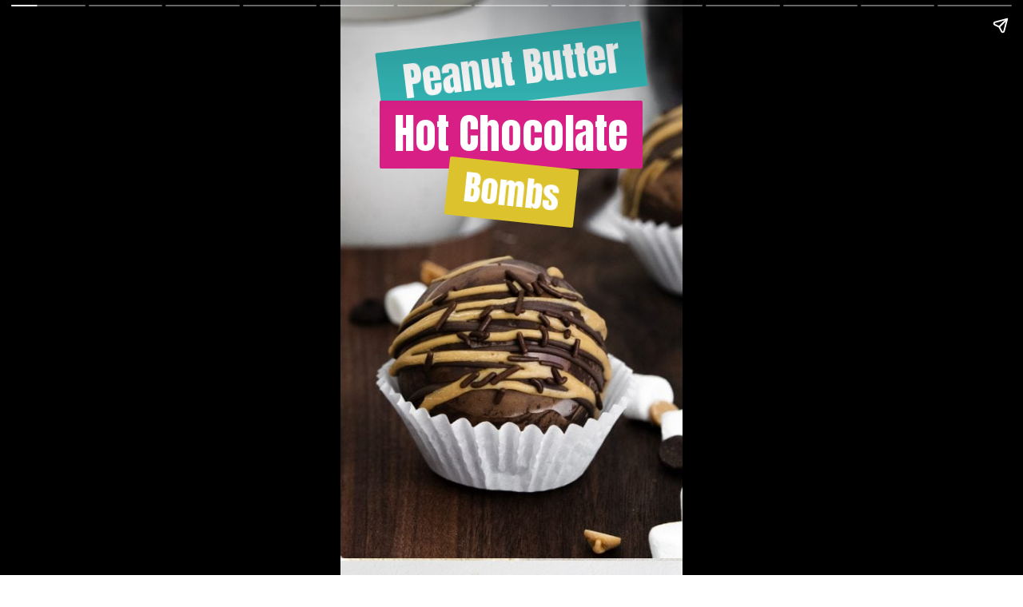

--- FILE ---
content_type: text/html; charset=utf-8
request_url: https://sweetcsdesigns.com/web-stories/peanut-butter-hot-cocoa-bombs-story/
body_size: 13127
content:
<!DOCTYPE html>
<html amp="" lang="en-US" transformed="self;v=1" i-amphtml-layout=""><head><meta charset="utf-8"><meta name="viewport" content="width=device-width,minimum-scale=1"><link rel="modulepreload" href="https://cdn.ampproject.org/v0.mjs" as="script" crossorigin="anonymous"><link rel="preconnect" href="https://cdn.ampproject.org"><link rel="preload" as="script" href="https://cdn.ampproject.org/v0/amp-story-1.0.js"><style amp-runtime="" i-amphtml-version="012512221826001">html{overflow-x:hidden!important}html.i-amphtml-fie{height:100%!important;width:100%!important}html:not([amp4ads]),html:not([amp4ads]) body{height:auto!important}html:not([amp4ads]) body{margin:0!important}body{-webkit-text-size-adjust:100%;-moz-text-size-adjust:100%;-ms-text-size-adjust:100%;text-size-adjust:100%}html.i-amphtml-singledoc.i-amphtml-embedded{-ms-touch-action:pan-y pinch-zoom;touch-action:pan-y pinch-zoom}html.i-amphtml-fie>body,html.i-amphtml-singledoc>body{overflow:visible!important}html.i-amphtml-fie:not(.i-amphtml-inabox)>body,html.i-amphtml-singledoc:not(.i-amphtml-inabox)>body{position:relative!important}html.i-amphtml-ios-embed-legacy>body{overflow-x:hidden!important;overflow-y:auto!important;position:absolute!important}html.i-amphtml-ios-embed{overflow-y:auto!important;position:static}#i-amphtml-wrapper{overflow-x:hidden!important;overflow-y:auto!important;position:absolute!important;top:0!important;left:0!important;right:0!important;bottom:0!important;margin:0!important;display:block!important}html.i-amphtml-ios-embed.i-amphtml-ios-overscroll,html.i-amphtml-ios-embed.i-amphtml-ios-overscroll>#i-amphtml-wrapper{-webkit-overflow-scrolling:touch!important}#i-amphtml-wrapper>body{position:relative!important;border-top:1px solid transparent!important}#i-amphtml-wrapper+body{visibility:visible}#i-amphtml-wrapper+body .i-amphtml-lightbox-element,#i-amphtml-wrapper+body[i-amphtml-lightbox]{visibility:hidden}#i-amphtml-wrapper+body[i-amphtml-lightbox] .i-amphtml-lightbox-element{visibility:visible}#i-amphtml-wrapper.i-amphtml-scroll-disabled,.i-amphtml-scroll-disabled{overflow-x:hidden!important;overflow-y:hidden!important}amp-instagram{padding:54px 0px 0px!important;background-color:#fff}amp-iframe iframe{box-sizing:border-box!important}[amp-access][amp-access-hide]{display:none}[subscriptions-dialog],body:not(.i-amphtml-subs-ready) [subscriptions-action],body:not(.i-amphtml-subs-ready) [subscriptions-section]{display:none!important}amp-experiment,amp-live-list>[update]{display:none}amp-list[resizable-children]>.i-amphtml-loading-container.amp-hidden{display:none!important}amp-list [fetch-error],amp-list[load-more] [load-more-button],amp-list[load-more] [load-more-end],amp-list[load-more] [load-more-failed],amp-list[load-more] [load-more-loading]{display:none}amp-list[diffable] div[role=list]{display:block}amp-story-page,amp-story[standalone]{min-height:1px!important;display:block!important;height:100%!important;margin:0!important;padding:0!important;overflow:hidden!important;width:100%!important}amp-story[standalone]{background-color:#000!important;position:relative!important}amp-story-page{background-color:#757575}amp-story .amp-active>div,amp-story .i-amphtml-loader-background{display:none!important}amp-story-page:not(:first-of-type):not([distance]):not([active]){transform:translateY(1000vh)!important}amp-autocomplete{position:relative!important;display:inline-block!important}amp-autocomplete>input,amp-autocomplete>textarea{padding:0.5rem;border:1px solid rgba(0,0,0,.33)}.i-amphtml-autocomplete-results,amp-autocomplete>input,amp-autocomplete>textarea{font-size:1rem;line-height:1.5rem}[amp-fx^=fly-in]{visibility:hidden}amp-script[nodom],amp-script[sandboxed]{position:fixed!important;top:0!important;width:1px!important;height:1px!important;overflow:hidden!important;visibility:hidden}
/*# sourceURL=/css/ampdoc.css*/[hidden]{display:none!important}.i-amphtml-element{display:inline-block}.i-amphtml-blurry-placeholder{transition:opacity 0.3s cubic-bezier(0.0,0.0,0.2,1)!important;pointer-events:none}[layout=nodisplay]:not(.i-amphtml-element){display:none!important}.i-amphtml-layout-fixed,[layout=fixed][width][height]:not(.i-amphtml-layout-fixed){display:inline-block;position:relative}.i-amphtml-layout-responsive,[layout=responsive][width][height]:not(.i-amphtml-layout-responsive),[width][height][heights]:not([layout]):not(.i-amphtml-layout-responsive),[width][height][sizes]:not(img):not([layout]):not(.i-amphtml-layout-responsive){display:block;position:relative}.i-amphtml-layout-intrinsic,[layout=intrinsic][width][height]:not(.i-amphtml-layout-intrinsic){display:inline-block;position:relative;max-width:100%}.i-amphtml-layout-intrinsic .i-amphtml-sizer{max-width:100%}.i-amphtml-intrinsic-sizer{max-width:100%;display:block!important}.i-amphtml-layout-container,.i-amphtml-layout-fixed-height,[layout=container],[layout=fixed-height][height]:not(.i-amphtml-layout-fixed-height){display:block;position:relative}.i-amphtml-layout-fill,.i-amphtml-layout-fill.i-amphtml-notbuilt,[layout=fill]:not(.i-amphtml-layout-fill),body noscript>*{display:block;overflow:hidden!important;position:absolute;top:0;left:0;bottom:0;right:0}body noscript>*{position:absolute!important;width:100%;height:100%;z-index:2}body noscript{display:inline!important}.i-amphtml-layout-flex-item,[layout=flex-item]:not(.i-amphtml-layout-flex-item){display:block;position:relative;-ms-flex:1 1 auto;flex:1 1 auto}.i-amphtml-layout-fluid{position:relative}.i-amphtml-layout-size-defined{overflow:hidden!important}.i-amphtml-layout-awaiting-size{position:absolute!important;top:auto!important;bottom:auto!important}i-amphtml-sizer{display:block!important}@supports (aspect-ratio:1/1){i-amphtml-sizer.i-amphtml-disable-ar{display:none!important}}.i-amphtml-blurry-placeholder,.i-amphtml-fill-content{display:block;height:0;max-height:100%;max-width:100%;min-height:100%;min-width:100%;width:0;margin:auto}.i-amphtml-layout-size-defined .i-amphtml-fill-content{position:absolute;top:0;left:0;bottom:0;right:0}.i-amphtml-replaced-content,.i-amphtml-screen-reader{padding:0!important;border:none!important}.i-amphtml-screen-reader{position:fixed!important;top:0px!important;left:0px!important;width:4px!important;height:4px!important;opacity:0!important;overflow:hidden!important;margin:0!important;display:block!important;visibility:visible!important}.i-amphtml-screen-reader~.i-amphtml-screen-reader{left:8px!important}.i-amphtml-screen-reader~.i-amphtml-screen-reader~.i-amphtml-screen-reader{left:12px!important}.i-amphtml-screen-reader~.i-amphtml-screen-reader~.i-amphtml-screen-reader~.i-amphtml-screen-reader{left:16px!important}.i-amphtml-unresolved{position:relative;overflow:hidden!important}.i-amphtml-select-disabled{-webkit-user-select:none!important;-ms-user-select:none!important;user-select:none!important}.i-amphtml-notbuilt,[layout]:not(.i-amphtml-element),[width][height][heights]:not([layout]):not(.i-amphtml-element),[width][height][sizes]:not(img):not([layout]):not(.i-amphtml-element){position:relative;overflow:hidden!important;color:transparent!important}.i-amphtml-notbuilt:not(.i-amphtml-layout-container)>*,[layout]:not([layout=container]):not(.i-amphtml-element)>*,[width][height][heights]:not([layout]):not(.i-amphtml-element)>*,[width][height][sizes]:not([layout]):not(.i-amphtml-element)>*{display:none}amp-img:not(.i-amphtml-element)[i-amphtml-ssr]>img.i-amphtml-fill-content{display:block}.i-amphtml-notbuilt:not(.i-amphtml-layout-container),[layout]:not([layout=container]):not(.i-amphtml-element),[width][height][heights]:not([layout]):not(.i-amphtml-element),[width][height][sizes]:not(img):not([layout]):not(.i-amphtml-element){color:transparent!important;line-height:0!important}.i-amphtml-ghost{visibility:hidden!important}.i-amphtml-element>[placeholder],[layout]:not(.i-amphtml-element)>[placeholder],[width][height][heights]:not([layout]):not(.i-amphtml-element)>[placeholder],[width][height][sizes]:not([layout]):not(.i-amphtml-element)>[placeholder]{display:block;line-height:normal}.i-amphtml-element>[placeholder].amp-hidden,.i-amphtml-element>[placeholder].hidden{visibility:hidden}.i-amphtml-element:not(.amp-notsupported)>[fallback],.i-amphtml-layout-container>[placeholder].amp-hidden,.i-amphtml-layout-container>[placeholder].hidden{display:none}.i-amphtml-layout-size-defined>[fallback],.i-amphtml-layout-size-defined>[placeholder]{position:absolute!important;top:0!important;left:0!important;right:0!important;bottom:0!important;z-index:1}amp-img[i-amphtml-ssr]:not(.i-amphtml-element)>[placeholder]{z-index:auto}.i-amphtml-notbuilt>[placeholder]{display:block!important}.i-amphtml-hidden-by-media-query{display:none!important}.i-amphtml-element-error{background:red!important;color:#fff!important;position:relative!important}.i-amphtml-element-error:before{content:attr(error-message)}i-amp-scroll-container,i-amphtml-scroll-container{position:absolute;top:0;left:0;right:0;bottom:0;display:block}i-amp-scroll-container.amp-active,i-amphtml-scroll-container.amp-active{overflow:auto;-webkit-overflow-scrolling:touch}.i-amphtml-loading-container{display:block!important;pointer-events:none;z-index:1}.i-amphtml-notbuilt>.i-amphtml-loading-container{display:block!important}.i-amphtml-loading-container.amp-hidden{visibility:hidden}.i-amphtml-element>[overflow]{cursor:pointer;position:relative;z-index:2;visibility:hidden;display:initial;line-height:normal}.i-amphtml-layout-size-defined>[overflow]{position:absolute}.i-amphtml-element>[overflow].amp-visible{visibility:visible}template{display:none!important}.amp-border-box,.amp-border-box *,.amp-border-box :after,.amp-border-box :before{box-sizing:border-box}amp-pixel{display:none!important}amp-analytics,amp-auto-ads,amp-story-auto-ads{position:fixed!important;top:0!important;width:1px!important;height:1px!important;overflow:hidden!important;visibility:hidden}amp-story{visibility:hidden!important}html.i-amphtml-fie>amp-analytics{position:initial!important}[visible-when-invalid]:not(.visible),form [submit-error],form [submit-success],form [submitting]{display:none}amp-accordion{display:block!important}@media (min-width:1px){:where(amp-accordion>section)>:first-child{margin:0;background-color:#efefef;padding-right:20px;border:1px solid #dfdfdf}:where(amp-accordion>section)>:last-child{margin:0}}amp-accordion>section{float:none!important}amp-accordion>section>*{float:none!important;display:block!important;overflow:hidden!important;position:relative!important}amp-accordion,amp-accordion>section{margin:0}amp-accordion:not(.i-amphtml-built)>section>:last-child{display:none!important}amp-accordion:not(.i-amphtml-built)>section[expanded]>:last-child{display:block!important}
/*# sourceURL=/css/ampshared.css*/</style><meta name="amp-story-generator-name" content="Web Stories for WordPress"><meta name="amp-story-generator-version" content="1.42.0"><meta name="robots" content="index, follow, max-image-preview:large, max-snippet:-1, max-video-preview:-1"><meta name="description" content="Peanut Butter Hot Cocoa Bombs Recipe - delicious hot cocoa loaded with peanut butter flavor in a perfect melting hot cocoa bomb!"><meta property="og:locale" content="en_US"><meta property="og:type" content="article"><meta property="og:title" content="Peanut Butter Hot Cocoa Bombs Story"><meta property="og:description" content="Peanut Butter Hot Cocoa Bombs Recipe - delicious hot cocoa loaded with peanut butter flavor in a perfect melting hot cocoa bomb!"><meta property="og:url" content="https://sweetcsdesigns.com/web-stories/peanut-butter-hot-cocoa-bombs-story/"><meta property="og:site_name" content="Sweet Cs Designs"><meta property="article:publisher" content="https://www.facebook.com/sweetcsdesigns"><meta property="article:modified_time" content="2021-02-12T20:42:03+00:00"><meta property="og:image" content="https://sweetcsdesigns.com/wp-content/uploads/2021/02/peanut-butter-cocoa-bombs-recipe-story-picture-scaled.jpg"><meta property="og:image:width" content="3000"><meta property="og:image:height" content="4000"><meta property="og:image:type" content="image/jpeg"><meta name="twitter:card" content="summary_large_image"><meta name="generator" content="WordPress 6.8.3"><link rel="preconnect" href="https://fonts.gstatic.com" crossorigin=""><link rel="dns-prefetch" href="https://fonts.gstatic.com"><link rel="preconnect" href="https://fonts.gstatic.com/" crossorigin=""><script async="" src="https://cdn.ampproject.org/v0.mjs" type="module" crossorigin="anonymous"></script><script async nomodule src="https://cdn.ampproject.org/v0.js" crossorigin="anonymous"></script><script async="" src="https://cdn.ampproject.org/v0/amp-story-1.0.mjs" custom-element="amp-story" type="module" crossorigin="anonymous"></script><script async nomodule src="https://cdn.ampproject.org/v0/amp-story-1.0.js" crossorigin="anonymous" custom-element="amp-story"></script><script src="https://cdn.ampproject.org/v0/amp-analytics-0.1.mjs" async="" custom-element="amp-analytics" type="module" crossorigin="anonymous"></script><script async nomodule src="https://cdn.ampproject.org/v0/amp-analytics-0.1.js" crossorigin="anonymous" custom-element="amp-analytics"></script><script src="https://cdn.ampproject.org/v0/amp-story-auto-ads-0.1.mjs" async="" custom-element="amp-story-auto-ads" type="module" crossorigin="anonymous"></script><script async nomodule src="https://cdn.ampproject.org/v0/amp-story-auto-ads-0.1.js" crossorigin="anonymous" custom-element="amp-story-auto-ads"></script><link href="https://fonts.googleapis.com/css2?display=swap&amp;family=Anton" rel="stylesheet"><style amp-custom="">amp-story-page{background-color:#1b1d1c}amp-story-grid-layer{overflow:visible}@media (max-aspect-ratio: 9 / 16){@media (min-aspect-ratio: 320 / 678){amp-story-grid-layer.grid-layer{margin-top:calc(( 100% / .5625 - 100% / .66666666666667 ) / 2)}}}.page-fullbleed-area{position:absolute;overflow:hidden;width:100%;left:0;height:calc(1.1851851851852 * 100%);top:calc(( 1 - 1.1851851851852 ) * 100% / 2)}.page-safe-area{overflow:visible;position:absolute;top:0;bottom:0;left:0;right:0;width:100%;height:calc(.84375 * 100%);margin:auto 0}.mask{position:absolute;overflow:hidden}.fill{position:absolute;top:0;left:0;right:0;bottom:0;margin:0}._4e1c91f{background-color:#d7d3cf}._0e01dfe{position:absolute;pointer-events:none;left:0%;top:-9.25926%;width:100%;height:118.51852%;opacity:1}._a1b70b8{pointer-events:initial;width:100%;height:100%;display:block;position:absolute;top:0;left:0}._4e960df{position:absolute;width:144.88529%;height:122%;left:-25.05459%;top:-11%}._ac287a6{position:absolute;pointer-events:none;left:10.92233%;top:1.13269%;width:78.15534%;height:12.78317%;transform:rotate(353deg);opacity:1}._dd9bbda{width:100%;height:100%;display:block;position:absolute;top:0;left:0;transform:rotate(-353deg) translate3d(0,-374.9649%,0) rotate(353deg)}._f4f6177{pointer-events:initial;width:100%;height:100%;display:block;position:absolute;top:0;left:0;border-radius:.62111801242236% .62111801242236% .62111801242236% .62111801242236%/2.5316455696203% 2.5316455696203% 2.5316455696203% 2.5316455696203%;background-clip:content-box;background-color:#34b4b4}._02615a0{white-space:pre-wrap;overflow-wrap:break-word;word-break:break-word;margin:-.24596273291926% 0;font-family:"Anton",sans-serif;font-size:.776699em;line-height:1.5;text-align:center;padding:1.2422360248447% 2.4844720496894%;color:#000}._4bbb41a{color:#fff}._7a26f33{position:absolute;pointer-events:none;left:11.40777%;top:13.59223%;width:76.94175%;height:13.26861%;opacity:1}._1bcd724{width:100%;height:100%;display:block;position:absolute;top:0;left:0;transform:translate3d(0,-364.90514%,0)}._b628e65{pointer-events:initial;width:100%;height:100%;display:block;position:absolute;top:0;left:0;border-radius:.63091482649842% .63091482649842% .63091482649842% .63091482649842%/2.4390243902439% 2.4390243902439% 2.4390243902439% 2.4390243902439%;background-clip:content-box;background-color:#d71f86}._c31df95{white-space:pre-wrap;overflow-wrap:break-word;word-break:break-word;margin:-.2602523659306% 0;font-family:"Anton",sans-serif;font-size:.809061em;line-height:1.5;text-align:center;padding:1.2618296529968% 2.5236593059937%;color:#000}._04c7ebb{position:absolute;pointer-events:none;left:31.06796%;top:25.72816%;width:37.86408%;height:11.32686%;transform:rotate(6deg);opacity:1}._ecd6931{width:100%;height:100%;display:block;position:absolute;top:0;left:0;transform:rotate(-6deg) translate3d(0,-410.31751%,0) rotate(6deg)}._5c6e088{pointer-events:initial;width:100%;height:100%;display:block;position:absolute;top:0;left:0;border-radius:1.2820512820513% 1.2820512820513% 1.2820512820513% 1.2820512820513%/2.8571428571429% 2.8571428571429% 2.8571428571429% 2.8571428571429%;background-clip:content-box;background-color:#dcc32d}._448feb2{white-space:pre-wrap;overflow-wrap:break-word;word-break:break-word;margin:-.44423076923077% 0;font-family:"Anton",sans-serif;font-size:.679612em;line-height:1.5;text-align:center;padding:2.5641025641026% 5.1282051282051%;color:#000}._259fdba{background-color:#dededd}._47817a6{position:absolute;width:118.75844%;height:100%;left:-9.37922%;top:0%}._c8552c0{position:absolute;pointer-events:none;left:17.47573%;top:23.46278%;width:65.29126%;height:52.91262%;opacity:1}._d483099{width:100%;height:100%;display:block;position:absolute;top:0;left:0;transform:translate3d(0,-166.42882%,0)}._cea6ef4{pointer-events:initial;width:100%;height:100%;display:block;position:absolute;top:0;left:0;border-radius:.74349442379182% .74349442379182% .74349442379182% .74349442379182%/.61162079510703% .61162079510703% .61162079510703% .61162079510703%;background-clip:content-box;background-color:rgba(38,60,197,.8)}._a741da6{white-space:pre-wrap;overflow-wrap:break-word;word-break:break-word;margin:-.16561338289963% 0;font-family:"Anton",sans-serif;font-size:.436893em;line-height:1.5;text-align:center;padding:1.4869888475836% 2.9739776951673%;color:#000}._45e4118{background-color:#ebebea}._d1c031d{position:absolute;pointer-events:none;left:16.74757%;top:16.50485%;width:66.50485%;height:13.75405%;opacity:1}._f68aa9b{width:100%;height:100%;display:block;position:absolute;top:0;left:0;transform:translate3d(0,-355.55549%,0)}._4a5c4e3{pointer-events:initial;width:100%;height:100%;display:block;position:absolute;top:0;left:0;border-radius:.72992700729927% .72992700729927% .72992700729927% .72992700729927%/2.3529411764706% 2.3529411764706% 2.3529411764706% 2.3529411764706%;background-clip:content-box;background-color:#551fdb}._8e2b68a{white-space:pre-wrap;overflow-wrap:break-word;word-break:break-word;margin:-.15656934306569% 0;font-family:"Anton",sans-serif;font-size:.420712em;line-height:1.5;text-align:center;padding:1.4598540145985% 2.9197080291971%;color:#000}._1d73b34{background-color:#945340}._9a0b150{position:absolute;pointer-events:none;left:18.93204%;top:10.35599%;width:61.8932%;height:10.03236%;opacity:1}._9a9927e{width:100%;height:100%;display:block;position:absolute;top:0;left:0;transform:translate3d(0,-450.35854%,0)}._b14f600{pointer-events:initial;width:100%;height:100%;display:block;position:absolute;top:0;left:0;border-radius:.7843137254902% .7843137254902% .7843137254902% .7843137254902%/3.2258064516129% 3.2258064516129% 3.2258064516129% 3.2258064516129%;background-clip:content-box;background-color:#20aac7}._d27812c{white-space:pre-wrap;overflow-wrap:break-word;word-break:break-word;margin:-.23941176470588% 0;font-family:"Anton",sans-serif;font-size:.598706em;line-height:1.5;text-align:center;padding:1.5686274509804% 3.1372549019608%;color:#000}._a829adf{color:#fafafa}._c550f57{background-color:#7b493b}._0a27037{position:absolute;pointer-events:none;left:18.68932%;top:2.42718%;width:62.86408%;height:8.57605%;opacity:1}._c22598f{width:100%;height:100%;display:block;position:absolute;top:0;left:0;transform:translate3d(0,-509.85337%,0)}._92aa488{pointer-events:initial;width:100%;height:100%;display:block;position:absolute;top:0;left:0;border-radius:.77220077220077% .77220077220077% .77220077220077% .77220077220077%/3.7735849056604% 3.7735849056604% 3.7735849056604% 3.7735849056604%;background-clip:content-box;background-color:#d34cae}._22d9596{white-space:pre-wrap;overflow-wrap:break-word;word-break:break-word;margin:-.19749034749035% 0;font-family:"Anton",sans-serif;font-size:.501618em;line-height:1.5;text-align:center;padding:1.5444015444015% 3.0888030888031%;color:#000}._b49907d{background-color:#f0f0f0}._5c0a62e{position:absolute;pointer-events:none;left:17.96117%;top:17.31392%;width:64.32039%;height:20.55016%;opacity:1}._188116c{width:100%;height:100%;display:block;position:absolute;top:0;left:0;transform:translate3d(0,-271.04115%,0)}._540f412{pointer-events:initial;width:100%;height:100%;display:block;position:absolute;top:0;left:0;border-radius:.75471698113208% .75471698113208% .75471698113208% .75471698113208%/1.5748031496063% 1.5748031496063% 1.5748031496063% 1.5748031496063%;background-clip:content-box;background-color:#cecb20}._8fe405f{white-space:pre-wrap;overflow-wrap:break-word;word-break:break-word;margin:-.24905660377358% 0;font-family:"Anton",sans-serif;font-size:.647249em;line-height:1.5;text-align:center;padding:1.5094339622642% 3.0188679245283%;color:#000}._6a6bf57{background-color:#e5dedb}._411385a{position:absolute;width:118.51852%;height:100%;left:-9.25926%;top:0%}._58cc9cd{position:absolute;pointer-events:none;left:9.2233%;top:9.06149%;width:81.31068%;height:10.84142%;opacity:1}._56ca10c{width:100%;height:100%;display:block;position:absolute;top:0;left:0;transform:translate3d(0,-424.21242%,0)}._41d866d{pointer-events:initial;width:100%;height:100%;display:block;position:absolute;top:0;left:0;border-radius:.59701492537313% .59701492537313% .59701492537313% .59701492537313%/2.9850746268657% 2.9850746268657% 2.9850746268657% 2.9850746268657%;background-clip:content-box;background-color:#db1c76}._256b86c{white-space:pre-wrap;overflow-wrap:break-word;word-break:break-word;margin:-.19701492537313% 0;font-family:"Anton",sans-serif;font-size:.647249em;line-height:1.5;text-align:center;padding:1.1940298507463% 2.3880597014925%;color:#000}._0132abf{background-color:#74483c}._9ea173b{position:absolute;pointer-events:none;left:23.54369%;top:27.50809%;width:52.91262%;height:8.73786%;opacity:1}._6a97415{width:100%;height:100%;display:block;position:absolute;top:0;left:0;transform:translate3d(0,-520.78209%,0)}._545497c{pointer-events:initial;width:100%;height:100%;display:block;position:absolute;top:0;left:0;border-radius:.91743119266055% .91743119266055% .91743119266055% .91743119266055%/3.7037037037037% 3.7037037037037% 3.7037037037037% 3.7037037037037%;background-clip:content-box;background-color:#29afd3}._3d01d96{white-space:pre-wrap;overflow-wrap:break-word;word-break:break-word;margin:-.24220183486238% 0;font-family:"Anton",sans-serif;font-size:.517799em;line-height:1.5;text-align:center;padding:1.8348623853211% 3.6697247706422%;color:#000}._6fcdab2{background-color:#e9e9e7}._47be374{position:absolute;pointer-events:none;left:19.90291%;top:56.14887%;width:60.19417%;height:31.87702%;opacity:1}._530dbc8{width:100%;height:100%;display:block;position:absolute;top:0;left:0;transform:translate3d(0,-305.18897%,0)}._3402baf{pointer-events:initial;width:100%;height:100%;display:block;position:absolute;top:0;left:0;border-radius:.80645161290323% .80645161290323% .80645161290323% .80645161290323%/1.0152284263959% 1.0152284263959% 1.0152284263959% 1.0152284263959%;background-clip:content-box;background-color:#131ece}._1cf5480{white-space:pre-wrap;overflow-wrap:break-word;word-break:break-word;margin:-.21290322580645% 0;font-family:"Anton",sans-serif;font-size:.517799em;line-height:1.5;text-align:center;padding:1.6129032258065% 3.2258064516129%;color:#000}._700895c{background-color:#bfb6aa}._cdcb0b6{position:absolute;width:211.39002%;height:178%;left:-52.3368%;top:-46.76586%}._4fa531f{position:absolute;pointer-events:none;left:17.23301%;top:5.33981%;width:65.7767%;height:21.19741%;opacity:1}._762fe83{width:100%;height:100%;display:block;position:absolute;top:0;left:0;transform:translate3d(0,-265.81851%,0)}._a6cb4ba{pointer-events:initial;width:100%;height:100%;display:block;position:absolute;top:0;left:0;border-radius:.7380073800738% .7380073800738% .7380073800738% .7380073800738%/1.5267175572519% 1.5267175572519% 1.5267175572519% 1.5267175572519%;background-clip:content-box;background-color:#9634d0}._195b0a9{white-space:pre-wrap;overflow-wrap:break-word;word-break:break-word;margin:-.17047970479705% 0;font-family:"Anton",sans-serif;font-size:.453074em;line-height:1.5;text-align:center;padding:1.4760147601476% 2.9520295202952%;color:#000}._0837b36{background-color:#cac4bd}._b53e85b{position:absolute;pointer-events:none;left:17.71845%;top:11.16505%;width:64.56311%;height:12.62136%;opacity:1}._00f9f9a{width:100%;height:100%;display:block;position:absolute;top:0;left:0;transform:translate3d(0,-378.49004%,0)}._7f8c534{pointer-events:initial;width:100%;height:100%;display:block;position:absolute;top:0;left:0;border-radius:.75187969924812% .75187969924812% .75187969924812% .75187969924812%/2.5641025641026% 2.5641025641026% 2.5641025641026% 2.5641025641026%;background-clip:content-box;background-color:#c725a2}._faf90ec{white-space:pre-wrap;overflow-wrap:break-word;word-break:break-word;margin:-.29774436090226% 0;font-family:"Anton",sans-serif;font-size:.776699em;line-height:1.5;text-align:center;padding:1.5037593984962% 3.0075187969925%;color:#000}._a41a911{background-color:#d0cac7}._98cc4ea{position:absolute;width:179.32524%;height:151%;left:-19.45306%;top:-25.57043%}._2f1bdef{position:absolute;pointer-events:none;left:15.04854%;top:4.69256%;width:70.14563%;height:21.52104%;opacity:1}._800192a{width:100%;height:100%;display:block;position:absolute;top:0;left:0;transform:translate3d(0,-263.32496%,0)}._c2be4d1{pointer-events:initial;width:100%;height:100%;display:block;position:absolute;top:0;left:0;border-radius:.69204152249135% .69204152249135% .69204152249135% .69204152249135%/1.5037593984962% 1.5037593984962% 1.5037593984962% 1.5037593984962%;background-clip:content-box;background-color:#34d0d7}._662045c{white-space:pre-wrap;overflow-wrap:break-word;word-break:break-word;margin:-.23979238754325% 0;font-family:"Anton",sans-serif;font-size:.679612em;line-height:1.5;text-align:center;padding:1.3840830449827% 2.7681660899654%;color:#000}._871b751{background-color:#311d16}._6a40763{position:absolute;width:118.75844%;height:100%;left:0%;top:0%}._81fed4d{position:absolute;pointer-events:none;left:12.13592%;top:3.39806%;width:63.83495%;height:9.38511%;transform:rotate(351deg);opacity:1}._8872545{width:100%;height:100%;display:block;position:absolute;top:0;left:0;transform:rotate(-351deg) translate3d(-119.0114%,0px,0) rotate(351deg)}._b571d85{width:100%;height:100%;display:block;position:absolute;top:0;left:0;opacity:0}._4ec1bbd{width:100%;height:100%;display:block;position:absolute;top:0;left:0;transform:scale(.15)}._0ead2d9{pointer-events:initial;width:100%;height:100%;display:block;position:absolute;top:0;left:0;border-radius:.76045627376426% .76045627376426% .76045627376426% .76045627376426%/3.448275862069% 3.448275862069% 3.448275862069% 3.448275862069%;background-clip:content-box;background-color:#c1bf23}._ee26b95{white-space:pre-wrap;overflow-wrap:break-word;word-break:break-word;margin:-.21330798479087% 0;font-family:"Anton",sans-serif;font-size:.550162em;line-height:1.5;text-align:center;padding:1.5209125475285% 3.041825095057%;color:#000}._77a84be{position:absolute;pointer-events:none;left:22.81553%;top:16.01942%;width:62.37864%;height:13.43042%;opacity:1}._5504c9f{width:100%;height:100%;display:block;position:absolute;top:0;left:0;transform:translate3d(0,-361.71356%,0)}._196311c{pointer-events:initial;width:100%;height:100%;display:block;position:absolute;top:0;left:0;border-radius:.77821011673152% .77821011673152% .77821011673152% .77821011673152%/2.4096385542169% 2.4096385542169% 2.4096385542169% 2.4096385542169%;background-clip:content-box;background-color:#ed2773}._254c3af{width:100%;height:100%;display:block;position:absolute;top:0;left:0}._1c31cf5{white-space:pre-wrap;overflow-wrap:break-word;word-break:break-word;margin:-.32743190661478% 0;font-family:"Anton",sans-serif;font-size:.825243em;line-height:1.5;text-align:center;padding:1.556420233463% 3.1128404669261%;color:#000}

/*# sourceURL=amp-custom.css */</style><link rel="alternate" type="application/rss+xml" title="Sweet Cs Designs » Feed" href="https://sweetcsdesigns.com/feed/"><link rel="alternate" type="application/rss+xml" title="Sweet Cs Designs » Comments Feed" href="https://sweetcsdesigns.com/comments/feed/"><link rel="alternate" type="application/rss+xml" title="Sweet Cs Designs » Stories Feed" href="https://sweetcsdesigns.com/web-stories/feed/"><title>Peanut Butter Hot Cocoa Bombs Story - Sweet Cs Designs</title><link rel="canonical" href="https://sweetcsdesigns.com/web-stories/peanut-butter-hot-cocoa-bombs-story/"><script type="application/ld+json" class="yoast-schema-graph">{"@context":"https://schema.org","@graph":[{"@type":"Article","@id":"https://sweetcsdesigns.com/web-stories/peanut-butter-hot-cocoa-bombs-story/#article","isPartOf":{"@id":"https://sweetcsdesigns.com/web-stories/peanut-butter-hot-cocoa-bombs-story/"},"author":{"name":"Courtney ODell","@id":"https://sweetcsdesigns.com/#/schema/person/1a446944549d17d3ca22c8ca34a0ff3a"},"headline":"Peanut Butter Hot Cocoa Bombs Story","datePublished":"2021-02-12T20:13:16+00:00","dateModified":"2021-02-12T20:42:03+00:00","mainEntityOfPage":{"@id":"https://sweetcsdesigns.com/web-stories/peanut-butter-hot-cocoa-bombs-story/"},"wordCount":89,"publisher":{"@id":"https://sweetcsdesigns.com/#organization"},"image":{"@id":"https://sweetcsdesigns.com/web-stories/peanut-butter-hot-cocoa-bombs-story/#primaryimage"},"thumbnailUrl":"https://sweetcsdesigns.com/wp-content/uploads/2021/02/peanut-butter-cocoa-bombs-recipe-story-picture-scaled.jpg","inLanguage":"en-US"},{"@type":"WebPage","@id":"https://sweetcsdesigns.com/web-stories/peanut-butter-hot-cocoa-bombs-story/","url":"https://sweetcsdesigns.com/web-stories/peanut-butter-hot-cocoa-bombs-story/","name":"Peanut Butter Hot Cocoa Bombs Story - Sweet Cs Designs","isPartOf":{"@id":"https://sweetcsdesigns.com/#website"},"primaryImageOfPage":{"@id":"https://sweetcsdesigns.com/web-stories/peanut-butter-hot-cocoa-bombs-story/#primaryimage"},"image":{"@id":"https://sweetcsdesigns.com/web-stories/peanut-butter-hot-cocoa-bombs-story/#primaryimage"},"thumbnailUrl":"https://sweetcsdesigns.com/wp-content/uploads/2021/02/peanut-butter-cocoa-bombs-recipe-story-picture-scaled.jpg","datePublished":"2021-02-12T20:13:16+00:00","dateModified":"2021-02-12T20:42:03+00:00","breadcrumb":{"@id":"https://sweetcsdesigns.com/web-stories/peanut-butter-hot-cocoa-bombs-story/#breadcrumb"},"inLanguage":"en-US","potentialAction":[{"@type":"ReadAction","target":["https://sweetcsdesigns.com/web-stories/peanut-butter-hot-cocoa-bombs-story/"]}]},{"@type":"ImageObject","inLanguage":"en-US","@id":"https://sweetcsdesigns.com/web-stories/peanut-butter-hot-cocoa-bombs-story/#primaryimage","url":"https://sweetcsdesigns.com/wp-content/uploads/2021/02/peanut-butter-cocoa-bombs-recipe-story-picture-scaled.jpg","contentUrl":"https://sweetcsdesigns.com/wp-content/uploads/2021/02/peanut-butter-cocoa-bombs-recipe-story-picture-scaled.jpg","width":3000,"height":4000},{"@type":"BreadcrumbList","@id":"https://sweetcsdesigns.com/web-stories/peanut-butter-hot-cocoa-bombs-story/#breadcrumb","itemListElement":[{"@type":"ListItem","position":1,"name":"Home","item":"https://sweetcsdesigns.com/"},{"@type":"ListItem","position":2,"name":"Stories","item":"https://sweetcsdesigns.com/web-stories/"},{"@type":"ListItem","position":3,"name":"Peanut Butter Hot Cocoa Bombs Story"}]},{"@type":"WebSite","@id":"https://sweetcsdesigns.com/#website","url":"https://sweetcsdesigns.com/","name":"Sweet Cs Designs","description":"Easy Recipes, Keto Recipes, One Pot Meals, and Travel Ideas","publisher":{"@id":"https://sweetcsdesigns.com/#organization"},"alternateName":"Sweet C's","potentialAction":[{"@type":"SearchAction","target":{"@type":"EntryPoint","urlTemplate":"https://sweetcsdesigns.com/?s={search_term_string}"},"query-input":{"@type":"PropertyValueSpecification","valueRequired":true,"valueName":"search_term_string"}}],"inLanguage":"en-US"},{"@type":"Organization","@id":"https://sweetcsdesigns.com/#organization","name":"Sweet Cs Designs","alternateName":"Sweet C's","url":"https://sweetcsdesigns.com/","logo":{"@type":"ImageObject","inLanguage":"en-US","@id":"https://sweetcsdesigns.com/#/schema/logo/image/","url":"https://sweetcsdesigns.com/wp-content/uploads/2023/11/sharing.jpg","contentUrl":"https://sweetcsdesigns.com/wp-content/uploads/2023/11/sharing.jpg","width":1200,"height":675,"caption":"Sweet Cs Designs"},"image":{"@id":"https://sweetcsdesigns.com/#/schema/logo/image/"},"sameAs":["https://www.facebook.com/sweetcsdesigns","http://www.instagram.com/sweetcsdesigns","https://www.tiktok.com/@sweetcsdesigns"]},{"@type":"Person","@id":"https://sweetcsdesigns.com/#/schema/person/1a446944549d17d3ca22c8ca34a0ff3a","name":"Courtney ODell","description":"Recipe by Courtney O’Dell, creator of Sweet Cs Designs — sharing well-tested comfort food recipes and practical cooking guides.","sameAs":["https://sweetcsdesigns.com/courtney-odell/","http://www.facebook.com/sweetcsdesigns","https://instagram.com/sweetcsdesigns","https://x.com/sweetcsdesigns"],"url":"https://sweetcsdesigns.com/courtney-odell/"}]}</script><link rel="https://api.w.org/" href="https://sweetcsdesigns.com/wp-json/"><link rel="alternate" title="JSON" type="application/json" href="https://sweetcsdesigns.com/wp-json/web-stories/v1/web-story/51111"><link rel="EditURI" type="application/rsd+xml" title="RSD" href="https://sweetcsdesigns.com/xmlrpc.php?rsd"><link rel="prev" title="Baked Chicken and Rice Recipe Story" href="https://sweetcsdesigns.com/web-stories/baked-chicken-and-rice-recipe-story/"><link rel="next" title="The Best Broiled Lobster Tails Story" href="https://sweetcsdesigns.com/web-stories/10-minute-broiled-lobster-tails/"><link rel="shortlink" href="https://sweetcsdesigns.com/?p=51111"><link rel="alternate" title="oEmbed (JSON)" type="application/json+oembed" href="https://sweetcsdesigns.com/wp-json/oembed/1.0/embed?url=https%3A%2F%2Fsweetcsdesigns.com%2Fweb-stories%2Fpeanut-butter-hot-cocoa-bombs-story%2F"><link rel="alternate" title="oEmbed (XML)" type="text/xml+oembed" href="https://sweetcsdesigns.com/wp-json/oembed/1.0/embed?url=https%3A%2F%2Fsweetcsdesigns.com%2Fweb-stories%2Fpeanut-butter-hot-cocoa-bombs-story%2F&amp;format=xml"><script amp-onerror="">document.querySelector("script[src*='/v0.js']").onerror=function(){document.querySelector('style[amp-boilerplate]').textContent=''}</script><style amp-boilerplate="">body{-webkit-animation:-amp-start 8s steps(1,end) 0s 1 normal both;-moz-animation:-amp-start 8s steps(1,end) 0s 1 normal both;-ms-animation:-amp-start 8s steps(1,end) 0s 1 normal both;animation:-amp-start 8s steps(1,end) 0s 1 normal both}@-webkit-keyframes -amp-start{from{visibility:hidden}to{visibility:visible}}@-moz-keyframes -amp-start{from{visibility:hidden}to{visibility:visible}}@-ms-keyframes -amp-start{from{visibility:hidden}to{visibility:visible}}@-o-keyframes -amp-start{from{visibility:hidden}to{visibility:visible}}@keyframes -amp-start{from{visibility:hidden}to{visibility:visible}}</style><noscript><style amp-boilerplate="">body{-webkit-animation:none;-moz-animation:none;-ms-animation:none;animation:none}</style></noscript><link rel="stylesheet" amp-extension="amp-story" href="https://cdn.ampproject.org/v0/amp-story-1.0.css"><script amp-story-dvh-polyfill="">"use strict";if(!self.CSS||!CSS.supports||!CSS.supports("height:1dvh")){function e(){document.documentElement.style.setProperty("--story-dvh",innerHeight/100+"px","important")}addEventListener("resize",e,{passive:!0}),e()}</script></head><body><amp-story standalone="" publisher="Sweet Cs Designs" publisher-logo-src="https://sweetcsdesigns.com/wp-content/uploads/2017/11/logo.png" title="Peanut Butter Hot Cocoa Bombs Story" poster-portrait-src="https://sweetcsdesigns.com/wp-content/uploads/2021/02/peanut-butter-cocoa-bombs-recipe-story-picture-640x853.jpg" class="i-amphtml-layout-container" i-amphtml-layout="container"><amp-story-page id="bfba899a-9eea-4e01-b90b-5a71dd356d0d" auto-advance-after="7s" class="i-amphtml-layout-container" i-amphtml-layout="container"><amp-story-animation layout="nodisplay" trigger="visibility" class="i-amphtml-layout-nodisplay" hidden="hidden" i-amphtml-layout="nodisplay"><script type="application/json">[{"selector":"#anim-35c5b64f-3d83-4d89-ba31-1b86b67746e8","keyframes":[{"offset":0,"transform":"rotate(-6deg) translate3d(0, -410.31751%, 0) rotate(6deg)","easing":"cubic-bezier(.5, 0, 1, 1)"},{"offset":0.29,"transform":"rotate(-6deg) translate3d(0, 0%, 0) rotate(6deg)","easing":"cubic-bezier(0, 0, .5, 1)"},{"offset":0.45,"transform":"rotate(-6deg) translate3d(0, -115.381283812%, 0) rotate(6deg)","easing":"cubic-bezier(.5, 0, 1, 1)"},{"offset":0.61,"transform":"rotate(-6deg) translate3d(0, 0%, 0) rotate(6deg)","easing":"cubic-bezier(0, 0, .5, 1)"},{"offset":0.71,"transform":"rotate(-6deg) translate3d(0, -39.226353956000004%, 0) rotate(6deg)","easing":"cubic-bezier(.5, 0, 1, 1)"},{"offset":0.8,"transform":"rotate(-6deg) translate3d(0, 0%, 0) rotate(6deg)","easing":"cubic-bezier(0, 0, .5, 1)"},{"offset":0.85,"transform":"rotate(-6deg) translate3d(0, -14.730398609000002%, 0) rotate(6deg)","easing":"cubic-bezier(.5, 0, 1, 1)"},{"offset":0.92,"transform":"rotate(-6deg) translate3d(0, 0%, 0) rotate(6deg)","easing":"cubic-bezier(0, 0, .5, 1)"},{"offset":0.96,"transform":"rotate(-6deg) translate3d(0, -6.400953156%, 0) rotate(6deg)","easing":"cubic-bezier(.5, 0, 1, 1)"},{"offset":1,"transform":"rotate(-6deg) translate3d(0, 0%, 0) rotate(6deg)","easing":"cubic-bezier(0, 0, .5, 1)"}],"delay":0,"duration":1600,"fill":"both"}]</script></amp-story-animation><amp-story-animation layout="nodisplay" trigger="visibility" class="i-amphtml-layout-nodisplay" hidden="hidden" i-amphtml-layout="nodisplay"><script type="application/json">[{"selector":"#anim-096bc9a0-77f3-4eb1-9ee6-9435af4ed6e6","keyframes":[{"offset":0,"transform":"translate3d(0, -364.90514%, 0)","easing":"cubic-bezier(.5, 0, 1, 1)"},{"offset":0.29,"transform":"translate3d(0, 0%, 0)","easing":"cubic-bezier(0, 0, .5, 1)"},{"offset":0.45,"transform":"translate3d(0, -102.61132536800001%, 0)","easing":"cubic-bezier(.5, 0, 1, 1)"},{"offset":0.61,"transform":"translate3d(0, 0%, 0)","easing":"cubic-bezier(0, 0, .5, 1)"},{"offset":0.71,"transform":"translate3d(0, -34.884931384000005%, 0)","easing":"cubic-bezier(.5, 0, 1, 1)"},{"offset":0.8,"transform":"translate3d(0, 0%, 0)","easing":"cubic-bezier(0, 0, .5, 1)"},{"offset":0.85,"transform":"translate3d(0, -13.100094526000001%, 0)","easing":"cubic-bezier(.5, 0, 1, 1)"},{"offset":0.92,"transform":"translate3d(0, 0%, 0)","easing":"cubic-bezier(0, 0, .5, 1)"},{"offset":0.96,"transform":"translate3d(0, -5.692520184%, 0)","easing":"cubic-bezier(.5, 0, 1, 1)"},{"offset":1,"transform":"translate3d(0, 0%, 0)","easing":"cubic-bezier(0, 0, .5, 1)"}],"delay":0,"duration":1600,"fill":"both"}]</script></amp-story-animation><amp-story-animation layout="nodisplay" trigger="visibility" class="i-amphtml-layout-nodisplay" hidden="hidden" i-amphtml-layout="nodisplay"><script type="application/json">[{"selector":"#anim-49967b9c-b261-44e5-9c68-3bc881ceba41","keyframes":[{"offset":0,"transform":"rotate(-353deg) translate3d(0, -374.9649%, 0) rotate(353deg)","easing":"cubic-bezier(.5, 0, 1, 1)"},{"offset":0.29,"transform":"rotate(-353deg) translate3d(0, 0%, 0) rotate(353deg)","easing":"cubic-bezier(0, 0, .5, 1)"},{"offset":0.45,"transform":"rotate(-353deg) translate3d(0, -105.44012988%, 0) rotate(353deg)","easing":"cubic-bezier(.5, 0, 1, 1)"},{"offset":0.61,"transform":"rotate(-353deg) translate3d(0, 0%, 0) rotate(353deg)","easing":"cubic-bezier(0, 0, .5, 1)"},{"offset":0.71,"transform":"rotate(-353deg) translate3d(0, -35.84664444%, 0) rotate(353deg)","easing":"cubic-bezier(.5, 0, 1, 1)"},{"offset":0.8,"transform":"rotate(-353deg) translate3d(0, 0%, 0) rotate(353deg)","easing":"cubic-bezier(0, 0, .5, 1)"},{"offset":0.85,"transform":"rotate(-353deg) translate3d(0, -13.46123991%, 0) rotate(353deg)","easing":"cubic-bezier(.5, 0, 1, 1)"},{"offset":0.92,"transform":"rotate(-353deg) translate3d(0, 0%, 0) rotate(353deg)","easing":"cubic-bezier(0, 0, .5, 1)"},{"offset":0.96,"transform":"rotate(-353deg) translate3d(0, -5.849452439999999%, 0) rotate(353deg)","easing":"cubic-bezier(.5, 0, 1, 1)"},{"offset":1,"transform":"rotate(-353deg) translate3d(0, 0%, 0) rotate(353deg)","easing":"cubic-bezier(0, 0, .5, 1)"}],"delay":0,"duration":1600,"fill":"both"}]</script></amp-story-animation><amp-story-grid-layer template="vertical" aspect-ratio="412:618" class="grid-layer i-amphtml-layout-container" i-amphtml-layout="container" style="--aspect-ratio:412/618;"><div class="_4e1c91f page-fullbleed-area"><div class="page-safe-area"><div class="_0e01dfe"><div class="_a1b70b8 mask" id="el-bbefabd7-1099-4ae1-8096-efc33f434736"><div data-leaf-element="true" class="_4e960df"><amp-img layout="fill" src="https://sweetcsdesigns.com/wp-content/uploads/2021/02/Peanut-Butter-Hot-Cocoa-Bombs-Recipe.jpg" alt="Picture of peanut butter cocoa bomb on a table" srcset="https://sweetcsdesigns.com/wp-content/uploads/2021/02/Peanut-Butter-Hot-Cocoa-Bombs-Recipe-scaled.jpg 1707w, https://sweetcsdesigns.com/wp-content/uploads/2021/02/Peanut-Butter-Hot-Cocoa-Bombs-Recipe-1365x2048.jpg 1365w, https://sweetcsdesigns.com/wp-content/uploads/2021/02/Peanut-Butter-Hot-Cocoa-Bombs-Recipe-1024x1536.jpg 1024w, https://sweetcsdesigns.com/wp-content/uploads/2021/02/Peanut-Butter-Hot-Cocoa-Bombs-Recipe-768x1152.jpg 768w, https://sweetcsdesigns.com/wp-content/uploads/2021/02/Peanut-Butter-Hot-Cocoa-Bombs-Recipe-720x1080.jpg 720w, https://sweetcsdesigns.com/wp-content/uploads/2021/02/Peanut-Butter-Hot-Cocoa-Bombs-Recipe-667x1000.jpg 667w, https://sweetcsdesigns.com/wp-content/uploads/2021/02/Peanut-Butter-Hot-Cocoa-Bombs-Recipe-360x540.jpg 360w, https://sweetcsdesigns.com/wp-content/uploads/2021/02/Peanut-Butter-Hot-Cocoa-Bombs-Recipe-233x350.jpg 233w, https://sweetcsdesigns.com/wp-content/uploads/2021/02/Peanut-Butter-Hot-Cocoa-Bombs-Recipe-180x270.jpg 180w, https://sweetcsdesigns.com/wp-content/uploads/2021/02/Peanut-Butter-Hot-Cocoa-Bombs-Recipe-150x225.jpg 150w" class="i-amphtml-layout-fill i-amphtml-layout-size-defined" i-amphtml-layout="fill"></amp-img></div></div></div></div></div></amp-story-grid-layer><amp-story-grid-layer template="vertical" aspect-ratio="412:618" class="grid-layer i-amphtml-layout-container" i-amphtml-layout="container" style="--aspect-ratio:412/618;"><div class="page-fullbleed-area"><div class="page-safe-area"><div class="_ac287a6"><div id="anim-49967b9c-b261-44e5-9c68-3bc881ceba41" class="_dd9bbda"><div id="el-fa981f0d-678f-4131-b284-3fdb7ca2afec" class="_f4f6177"><p class="_02615a0 fill"><span class="_4bbb41a">Peanut Butter</span></p></div></div></div><div class="_7a26f33"><div id="anim-096bc9a0-77f3-4eb1-9ee6-9435af4ed6e6" class="_1bcd724"><div id="el-0c928741-22c8-4200-8795-e49ba758e54d" class="_b628e65"><p class="_c31df95 fill"><span class="_4bbb41a">Hot Chocolate</span></p></div></div></div><div class="_04c7ebb"><div id="anim-35c5b64f-3d83-4d89-ba31-1b86b67746e8" class="_ecd6931"><div id="el-af441064-9821-4819-aa1a-75ea87cdf547" class="_5c6e088"><p class="_448feb2 fill"><span class="_4bbb41a">Bombs</span></p></div></div></div></div></div></amp-story-grid-layer><amp-story-page-attachment layout="nodisplay" href="https://sweetcsdesigns.com/peanut-butter-hot-cocoa-bombs-recipe/" data-cta-text="Learn more" class="i-amphtml-layout-nodisplay" hidden="hidden" i-amphtml-layout="nodisplay"></amp-story-page-attachment></amp-story-page><amp-story-page id="86f49b29-261e-4005-96fa-d100c6ddb990" auto-advance-after="7s" class="i-amphtml-layout-container" i-amphtml-layout="container"><amp-story-animation layout="nodisplay" trigger="visibility" class="i-amphtml-layout-nodisplay" hidden="hidden" i-amphtml-layout="nodisplay"><script type="application/json">[{"selector":"#anim-4a57db34-f0dd-43c2-ad03-769e7778637e","keyframes":[{"offset":0,"transform":"translate3d(0, -166.42882%, 0)","easing":"cubic-bezier(.5, 0, 1, 1)"},{"offset":0.29,"transform":"translate3d(0, 0%, 0)","easing":"cubic-bezier(0, 0, .5, 1)"},{"offset":0.45,"transform":"translate3d(0, -46.799784184%, 0)","easing":"cubic-bezier(.5, 0, 1, 1)"},{"offset":0.61,"transform":"translate3d(0, 0%, 0)","easing":"cubic-bezier(0, 0, .5, 1)"},{"offset":0.71,"transform":"translate3d(0, -15.910595192%, 0)","easing":"cubic-bezier(.5, 0, 1, 1)"},{"offset":0.8,"transform":"translate3d(0, 0%, 0)","easing":"cubic-bezier(0, 0, .5, 1)"},{"offset":0.85,"transform":"translate3d(0, -5.9747946380000005%, 0)","easing":"cubic-bezier(.5, 0, 1, 1)"},{"offset":0.92,"transform":"translate3d(0, 0%, 0)","easing":"cubic-bezier(0, 0, .5, 1)"},{"offset":0.96,"transform":"translate3d(0, -2.5962895919999998%, 0)","easing":"cubic-bezier(.5, 0, 1, 1)"},{"offset":1,"transform":"translate3d(0, 0%, 0)","easing":"cubic-bezier(0, 0, .5, 1)"}],"delay":0,"duration":1600,"fill":"both"}]</script></amp-story-animation><amp-story-grid-layer template="vertical" aspect-ratio="412:618" class="grid-layer i-amphtml-layout-container" i-amphtml-layout="container" style="--aspect-ratio:412/618;"><div class="_259fdba page-fullbleed-area"><div class="page-safe-area"><div class="_0e01dfe"><div class="_a1b70b8 mask" id="el-aafec366-e79e-4dd2-a3c1-33c302895164"><div data-leaf-element="true" class="_47817a6"><amp-img layout="fill" src="https://sweetcsdesigns.com/wp-content/uploads/2021/02/eIMG_0009.jpg" alt="picture of chocolate marshmallows sugar and candy on a table" srcset="https://sweetcsdesigns.com/wp-content/uploads/2021/02/eIMG_0009-scaled.jpg 1707w, https://sweetcsdesigns.com/wp-content/uploads/2021/02/eIMG_0009-1365x2048.jpg 1365w, https://sweetcsdesigns.com/wp-content/uploads/2021/02/eIMG_0009-1024x1536.jpg 1024w, https://sweetcsdesigns.com/wp-content/uploads/2021/02/eIMG_0009-768x1152.jpg 768w, https://sweetcsdesigns.com/wp-content/uploads/2021/02/eIMG_0009-720x1080.jpg 720w, https://sweetcsdesigns.com/wp-content/uploads/2021/02/eIMG_0009-667x1000.jpg 667w, https://sweetcsdesigns.com/wp-content/uploads/2021/02/eIMG_0009-360x540.jpg 360w, https://sweetcsdesigns.com/wp-content/uploads/2021/02/eIMG_0009-233x350.jpg 233w, https://sweetcsdesigns.com/wp-content/uploads/2021/02/eIMG_0009-180x270.jpg 180w, https://sweetcsdesigns.com/wp-content/uploads/2021/02/eIMG_0009-150x225.jpg 150w" class="i-amphtml-layout-fill i-amphtml-layout-size-defined" i-amphtml-layout="fill"></amp-img></div></div></div></div></div></amp-story-grid-layer><amp-story-grid-layer template="vertical" aspect-ratio="412:618" class="grid-layer i-amphtml-layout-container" i-amphtml-layout="container" style="--aspect-ratio:412/618;"><div class="page-fullbleed-area"><div class="page-safe-area"><div class="_c8552c0"><div id="anim-4a57db34-f0dd-43c2-ad03-769e7778637e" class="_d483099"><div id="el-0c05b510-c04b-4ffa-b557-2a9ac6b9fd9b" class="_cea6ef4"><p class="_a741da6 fill"><span class="_4bbb41a">Chocolate</span>
<span class="_4bbb41a">Mini Marshmallows</span>
<span class="_4bbb41a">Peanut Butter Powder</span>
<span class="_4bbb41a">Cocoa Powder</span>
<span class="_4bbb41a">Milk Powder</span>
<span class="_4bbb41a">Powdered Sugar</span>
<span class="_4bbb41a">Peanut Butter Chips (to decorate)</span></p></div></div></div></div></div></amp-story-grid-layer><amp-story-page-attachment layout="nodisplay" href="https://sweetcsdesigns.com/peanut-butter-hot-cocoa-bombs-recipe/" data-cta-text="Learn more" class="i-amphtml-layout-nodisplay" hidden="hidden" i-amphtml-layout="nodisplay"></amp-story-page-attachment></amp-story-page><amp-story-page id="7b621667-2f80-4e4c-98aa-a2003fe31e0c" auto-advance-after="7s" class="i-amphtml-layout-container" i-amphtml-layout="container"><amp-story-animation layout="nodisplay" trigger="visibility" class="i-amphtml-layout-nodisplay" hidden="hidden" i-amphtml-layout="nodisplay"><script type="application/json">[{"selector":"#anim-c21ee444-4974-494a-979c-d797002dc79c","keyframes":[{"offset":0,"transform":"translate3d(0, -355.55549%, 0)","easing":"cubic-bezier(.5, 0, 1, 1)"},{"offset":0.29,"transform":"translate3d(0, 0%, 0)","easing":"cubic-bezier(0, 0, .5, 1)"},{"offset":0.45,"transform":"translate3d(0, -99.982203788%, 0)","easing":"cubic-bezier(.5, 0, 1, 1)"},{"offset":0.61,"transform":"translate3d(0, 0%, 0)","easing":"cubic-bezier(0, 0, .5, 1)"},{"offset":0.71,"transform":"translate3d(0, -33.991104844000006%, 0)","easing":"cubic-bezier(.5, 0, 1, 1)"},{"offset":0.8,"transform":"translate3d(0, 0%, 0)","easing":"cubic-bezier(0, 0, .5, 1)"},{"offset":0.85,"transform":"translate3d(0, -12.764442091000001%, 0)","easing":"cubic-bezier(.5, 0, 1, 1)"},{"offset":0.92,"transform":"translate3d(0, 0%, 0)","easing":"cubic-bezier(0, 0, .5, 1)"},{"offset":0.96,"transform":"translate3d(0, -5.546665644%, 0)","easing":"cubic-bezier(.5, 0, 1, 1)"},{"offset":1,"transform":"translate3d(0, 0%, 0)","easing":"cubic-bezier(0, 0, .5, 1)"}],"delay":0,"duration":1600,"fill":"both"}]</script></amp-story-animation><amp-story-grid-layer template="vertical" aspect-ratio="412:618" class="grid-layer i-amphtml-layout-container" i-amphtml-layout="container" style="--aspect-ratio:412/618;"><div class="_45e4118 page-fullbleed-area"><div class="page-safe-area"><div class="_0e01dfe"><div class="_a1b70b8 mask" id="el-ded829cf-fb44-4d52-b72c-6e17c8cc1a74"><div data-leaf-element="true" class="_47817a6"><amp-img layout="fill" src="https://sweetcsdesigns.com/wp-content/uploads/2021/02/eIMG_0023.jpg" alt="picture of cocoa mixture in a jar" srcset="https://sweetcsdesigns.com/wp-content/uploads/2021/02/eIMG_0023-scaled.jpg 1707w, https://sweetcsdesigns.com/wp-content/uploads/2021/02/eIMG_0023-1365x2048.jpg 1365w, https://sweetcsdesigns.com/wp-content/uploads/2021/02/eIMG_0023-1024x1536.jpg 1024w, https://sweetcsdesigns.com/wp-content/uploads/2021/02/eIMG_0023-768x1152.jpg 768w, https://sweetcsdesigns.com/wp-content/uploads/2021/02/eIMG_0023-720x1080.jpg 720w, https://sweetcsdesigns.com/wp-content/uploads/2021/02/eIMG_0023-667x1000.jpg 667w, https://sweetcsdesigns.com/wp-content/uploads/2021/02/eIMG_0023-360x540.jpg 360w, https://sweetcsdesigns.com/wp-content/uploads/2021/02/eIMG_0023-233x350.jpg 233w, https://sweetcsdesigns.com/wp-content/uploads/2021/02/eIMG_0023-180x270.jpg 180w, https://sweetcsdesigns.com/wp-content/uploads/2021/02/eIMG_0023-150x225.jpg 150w" class="i-amphtml-layout-fill i-amphtml-layout-size-defined" i-amphtml-layout="fill"></amp-img></div></div></div></div></div></amp-story-grid-layer><amp-story-grid-layer template="vertical" aspect-ratio="412:618" class="grid-layer i-amphtml-layout-container" i-amphtml-layout="container" style="--aspect-ratio:412/618;"><div class="page-fullbleed-area"><div class="page-safe-area"><div class="_d1c031d"><div id="anim-c21ee444-4974-494a-979c-d797002dc79c" class="_f68aa9b"><div id="el-5b514639-2a94-41bf-b096-ff2f16f57b1a" class="_4a5c4e3"><p class="_8e2b68a fill"><span class="_4bbb41a">Mix cocoa ingredients</span>
<span class="_4bbb41a">&amp; set aside</span></p></div></div></div></div></div></amp-story-grid-layer><amp-story-page-attachment layout="nodisplay" href="https://sweetcsdesigns.com/peanut-butter-hot-cocoa-bombs-recipe/" data-cta-text="Learn more" class="i-amphtml-layout-nodisplay" hidden="hidden" i-amphtml-layout="nodisplay"></amp-story-page-attachment></amp-story-page><amp-story-page id="216ee426-2b54-44d7-b329-ad067f097906" auto-advance-after="7s" class="i-amphtml-layout-container" i-amphtml-layout="container"><amp-story-animation layout="nodisplay" trigger="visibility" class="i-amphtml-layout-nodisplay" hidden="hidden" i-amphtml-layout="nodisplay"><script type="application/json">[{"selector":"#anim-3e0bbfbe-d288-43ea-b99e-36170db2a9db","keyframes":[{"offset":0,"transform":"translate3d(0, -450.35854%, 0)","easing":"cubic-bezier(.5, 0, 1, 1)"},{"offset":0.29,"transform":"translate3d(0, 0%, 0)","easing":"cubic-bezier(0, 0, .5, 1)"},{"offset":0.45,"transform":"translate3d(0, -126.640821448%, 0)","easing":"cubic-bezier(.5, 0, 1, 1)"},{"offset":0.61,"transform":"translate3d(0, 0%, 0)","easing":"cubic-bezier(0, 0, .5, 1)"},{"offset":0.71,"transform":"translate3d(0, -43.054276424%, 0)","easing":"cubic-bezier(.5, 0, 1, 1)"},{"offset":0.8,"transform":"translate3d(0, 0%, 0)","easing":"cubic-bezier(0, 0, .5, 1)"},{"offset":0.85,"transform":"translate3d(0, -16.167871586%, 0)","easing":"cubic-bezier(.5, 0, 1, 1)"},{"offset":0.92,"transform":"translate3d(0, 0%, 0)","easing":"cubic-bezier(0, 0, .5, 1)"},{"offset":0.96,"transform":"translate3d(0, -7.025593224%, 0)","easing":"cubic-bezier(.5, 0, 1, 1)"},{"offset":1,"transform":"translate3d(0, 0%, 0)","easing":"cubic-bezier(0, 0, .5, 1)"}],"delay":0,"duration":1600,"fill":"both"}]</script></amp-story-animation><amp-story-grid-layer template="vertical" aspect-ratio="412:618" class="grid-layer i-amphtml-layout-container" i-amphtml-layout="container" style="--aspect-ratio:412/618;"><div class="_1d73b34 page-fullbleed-area"><div class="page-safe-area"><div class="_0e01dfe"><div class="_a1b70b8 mask" id="el-d684e71f-9b6d-4be5-821a-546103789ef7"><div data-leaf-element="true" class="_47817a6"><amp-img layout="fill" src="https://sweetcsdesigns.com/wp-content/uploads/2021/02/hot-chocolate-bombs-5-6.jpg" alt="picture of chocolate melting in a bowl " srcset="https://sweetcsdesigns.com/wp-content/uploads/2021/02/hot-chocolate-bombs-5-6.jpg 1200w, https://sweetcsdesigns.com/wp-content/uploads/2021/02/hot-chocolate-bombs-5-6-1024x1536.jpg 1024w, https://sweetcsdesigns.com/wp-content/uploads/2021/02/hot-chocolate-bombs-5-6-768x1152.jpg 768w, https://sweetcsdesigns.com/wp-content/uploads/2021/02/hot-chocolate-bombs-5-6-720x1080.jpg 720w, https://sweetcsdesigns.com/wp-content/uploads/2021/02/hot-chocolate-bombs-5-6-667x1000.jpg 667w, https://sweetcsdesigns.com/wp-content/uploads/2021/02/hot-chocolate-bombs-5-6-360x540.jpg 360w, https://sweetcsdesigns.com/wp-content/uploads/2021/02/hot-chocolate-bombs-5-6-233x350.jpg 233w, https://sweetcsdesigns.com/wp-content/uploads/2021/02/hot-chocolate-bombs-5-6-180x270.jpg 180w, https://sweetcsdesigns.com/wp-content/uploads/2021/02/hot-chocolate-bombs-5-6-150x225.jpg 150w" class="i-amphtml-layout-fill i-amphtml-layout-size-defined" i-amphtml-layout="fill"></amp-img></div></div></div></div></div></amp-story-grid-layer><amp-story-grid-layer template="vertical" aspect-ratio="412:618" class="grid-layer i-amphtml-layout-container" i-amphtml-layout="container" style="--aspect-ratio:412/618;"><div class="page-fullbleed-area"><div class="page-safe-area"><div class="_9a0b150"><div id="anim-3e0bbfbe-d288-43ea-b99e-36170db2a9db" class="_9a9927e"><div id="el-a852e02e-184c-41f1-abb4-727086d6a0b8" class="_b14f600"><p class="_d27812c fill"><span class="_a829adf">Melt Chocolate</span></p></div></div></div></div></div></amp-story-grid-layer><amp-story-page-attachment layout="nodisplay" href="https://sweetcsdesigns.com/peanut-butter-hot-cocoa-bombs-recipe/" data-cta-text="Learn more" class="i-amphtml-layout-nodisplay" hidden="hidden" i-amphtml-layout="nodisplay"></amp-story-page-attachment></amp-story-page><amp-story-page id="69733f39-8b3a-45c3-a741-f02b32ea5e39" auto-advance-after="7s" class="i-amphtml-layout-container" i-amphtml-layout="container"><amp-story-animation layout="nodisplay" trigger="visibility" class="i-amphtml-layout-nodisplay" hidden="hidden" i-amphtml-layout="nodisplay"><script type="application/json">[{"selector":"#anim-9b7a7605-bd53-4ac4-83d2-12db4a1a9140","keyframes":[{"offset":0,"transform":"translate3d(0, -509.85337%, 0)","easing":"cubic-bezier(.5, 0, 1, 1)"},{"offset":0.29,"transform":"translate3d(0, 0%, 0)","easing":"cubic-bezier(0, 0, .5, 1)"},{"offset":0.45,"transform":"translate3d(0, -143.370767644%, 0)","easing":"cubic-bezier(.5, 0, 1, 1)"},{"offset":0.61,"transform":"translate3d(0, 0%, 0)","easing":"cubic-bezier(0, 0, .5, 1)"},{"offset":0.71,"transform":"translate3d(0, -48.741982172%, 0)","easing":"cubic-bezier(.5, 0, 1, 1)"},{"offset":0.8,"transform":"translate3d(0, 0%, 0)","easing":"cubic-bezier(0, 0, .5, 1)"},{"offset":0.85,"transform":"translate3d(0, -18.303735983%, 0)","easing":"cubic-bezier(.5, 0, 1, 1)"},{"offset":0.92,"transform":"translate3d(0, 0%, 0)","easing":"cubic-bezier(0, 0, .5, 1)"},{"offset":0.96,"transform":"translate3d(0, -7.953712572%, 0)","easing":"cubic-bezier(.5, 0, 1, 1)"},{"offset":1,"transform":"translate3d(0, 0%, 0)","easing":"cubic-bezier(0, 0, .5, 1)"}],"delay":0,"duration":1600,"fill":"both"}]</script></amp-story-animation><amp-story-grid-layer template="vertical" aspect-ratio="412:618" class="grid-layer i-amphtml-layout-container" i-amphtml-layout="container" style="--aspect-ratio:412/618;"><div class="_c550f57 page-fullbleed-area"><div class="page-safe-area"><div class="_0e01dfe"><div class="_a1b70b8 mask" id="el-0b4e454e-3b2e-4ca3-8ec9-46a61ee6bb00"><div data-leaf-element="true" class="_47817a6"><amp-img layout="fill" src="https://sweetcsdesigns.com/wp-content/uploads/2021/02/hot-chocolate-bombs-5-7.jpg" alt="picture of a thermometer in a bowl reading 89.8 degrees in melted chocolate" srcset="https://sweetcsdesigns.com/wp-content/uploads/2021/02/hot-chocolate-bombs-5-7.jpg 1200w, https://sweetcsdesigns.com/wp-content/uploads/2021/02/hot-chocolate-bombs-5-7-1024x1536.jpg 1024w, https://sweetcsdesigns.com/wp-content/uploads/2021/02/hot-chocolate-bombs-5-7-768x1152.jpg 768w, https://sweetcsdesigns.com/wp-content/uploads/2021/02/hot-chocolate-bombs-5-7-720x1080.jpg 720w, https://sweetcsdesigns.com/wp-content/uploads/2021/02/hot-chocolate-bombs-5-7-667x1000.jpg 667w, https://sweetcsdesigns.com/wp-content/uploads/2021/02/hot-chocolate-bombs-5-7-360x540.jpg 360w, https://sweetcsdesigns.com/wp-content/uploads/2021/02/hot-chocolate-bombs-5-7-233x350.jpg 233w, https://sweetcsdesigns.com/wp-content/uploads/2021/02/hot-chocolate-bombs-5-7-180x270.jpg 180w, https://sweetcsdesigns.com/wp-content/uploads/2021/02/hot-chocolate-bombs-5-7-150x225.jpg 150w" class="i-amphtml-layout-fill i-amphtml-layout-size-defined" i-amphtml-layout="fill"></amp-img></div></div></div></div></div></amp-story-grid-layer><amp-story-grid-layer template="vertical" aspect-ratio="412:618" class="grid-layer i-amphtml-layout-container" i-amphtml-layout="container" style="--aspect-ratio:412/618;"><div class="page-fullbleed-area"><div class="page-safe-area"><div class="_0a27037"><div id="anim-9b7a7605-bd53-4ac4-83d2-12db4a1a9140" class="_c22598f"><div id="el-39fdcced-6b0f-4152-9414-cbe13dc17e4f" class="_92aa488"><p class="_22d9596 fill"><span class="_4bbb41a">Temper Chocolate</span></p></div></div></div></div></div></amp-story-grid-layer><amp-story-page-attachment layout="nodisplay" href="https://sweetcsdesigns.com/peanut-butter-hot-cocoa-bombs-recipe/" data-cta-text="Learn more" class="i-amphtml-layout-nodisplay" hidden="hidden" i-amphtml-layout="nodisplay"></amp-story-page-attachment></amp-story-page><amp-story-page id="2e15e170-8531-4e49-8831-a0ab1f65d56d" auto-advance-after="7s" class="i-amphtml-layout-container" i-amphtml-layout="container"><amp-story-animation layout="nodisplay" trigger="visibility" class="i-amphtml-layout-nodisplay" hidden="hidden" i-amphtml-layout="nodisplay"><script type="application/json">[{"selector":"#anim-8ca82a7c-8981-4c8b-9b87-484c665d94cb","keyframes":[{"offset":0,"transform":"translate3d(0, -271.04115%, 0)","easing":"cubic-bezier(.5, 0, 1, 1)"},{"offset":0.29,"transform":"translate3d(0, 0%, 0)","easing":"cubic-bezier(0, 0, .5, 1)"},{"offset":0.45,"transform":"translate3d(0, -76.21677138000001%, 0)","easing":"cubic-bezier(.5, 0, 1, 1)"},{"offset":0.61,"transform":"translate3d(0, 0%, 0)","easing":"cubic-bezier(0, 0, .5, 1)"},{"offset":0.71,"transform":"translate3d(0, -25.91153394%, 0)","easing":"cubic-bezier(.5, 0, 1, 1)"},{"offset":0.8,"transform":"translate3d(0, 0%, 0)","easing":"cubic-bezier(0, 0, .5, 1)"},{"offset":0.85,"transform":"translate3d(0, -9.730377285000001%, 0)","easing":"cubic-bezier(.5, 0, 1, 1)"},{"offset":0.92,"transform":"translate3d(0, 0%, 0)","easing":"cubic-bezier(0, 0, .5, 1)"},{"offset":0.96,"transform":"translate3d(0, -4.22824194%, 0)","easing":"cubic-bezier(.5, 0, 1, 1)"},{"offset":1,"transform":"translate3d(0, 0%, 0)","easing":"cubic-bezier(0, 0, .5, 1)"}],"delay":0,"duration":1600,"fill":"both"}]</script></amp-story-animation><amp-story-grid-layer template="vertical" aspect-ratio="412:618" class="grid-layer i-amphtml-layout-container" i-amphtml-layout="container" style="--aspect-ratio:412/618;"><div class="_b49907d page-fullbleed-area"><div class="page-safe-area"><div class="_0e01dfe"><div class="_a1b70b8 mask" id="el-78691e4a-9f2b-4f6e-97e8-9bdde867a77b"><div data-leaf-element="true" class="_47817a6"><amp-img layout="fill" src="https://sweetcsdesigns.com/wp-content/uploads/2021/02/eIMG_0028.jpg" alt="picture of silicone chocolate molds with chocolate half circles in them " srcset="https://sweetcsdesigns.com/wp-content/uploads/2021/02/eIMG_0028-scaled.jpg 1707w, https://sweetcsdesigns.com/wp-content/uploads/2021/02/eIMG_0028-1365x2048.jpg 1365w, https://sweetcsdesigns.com/wp-content/uploads/2021/02/eIMG_0028-1024x1536.jpg 1024w, https://sweetcsdesigns.com/wp-content/uploads/2021/02/eIMG_0028-768x1152.jpg 768w, https://sweetcsdesigns.com/wp-content/uploads/2021/02/eIMG_0028-720x1080.jpg 720w, https://sweetcsdesigns.com/wp-content/uploads/2021/02/eIMG_0028-667x1000.jpg 667w, https://sweetcsdesigns.com/wp-content/uploads/2021/02/eIMG_0028-360x540.jpg 360w, https://sweetcsdesigns.com/wp-content/uploads/2021/02/eIMG_0028-233x350.jpg 233w, https://sweetcsdesigns.com/wp-content/uploads/2021/02/eIMG_0028-180x270.jpg 180w, https://sweetcsdesigns.com/wp-content/uploads/2021/02/eIMG_0028-150x225.jpg 150w" class="i-amphtml-layout-fill i-amphtml-layout-size-defined" i-amphtml-layout="fill"></amp-img></div></div></div></div></div></amp-story-grid-layer><amp-story-grid-layer template="vertical" aspect-ratio="412:618" class="grid-layer i-amphtml-layout-container" i-amphtml-layout="container" style="--aspect-ratio:412/618;"><div class="page-fullbleed-area"><div class="page-safe-area"><div class="_5c0a62e"><div id="anim-8ca82a7c-8981-4c8b-9b87-484c665d94cb" class="_188116c"><div id="el-940e8b68-ec98-47c1-994c-a85e0d03fabc" class="_540f412"><p class="_8fe405f fill"><span class="_4bbb41a">Spoon Into</span>
<span class="_4bbb41a">Silicone Molds</span></p></div></div></div></div></div></amp-story-grid-layer><amp-story-page-attachment layout="nodisplay" href="https://sweetcsdesigns.com/peanut-butter-hot-cocoa-bombs-recipe/" data-cta-text="Learn more" class="i-amphtml-layout-nodisplay" hidden="hidden" i-amphtml-layout="nodisplay"></amp-story-page-attachment></amp-story-page><amp-story-page id="9456f1f2-f36a-4d18-b2a6-32c2bdbdc0fb" auto-advance-after="7s" class="i-amphtml-layout-container" i-amphtml-layout="container"><amp-story-animation layout="nodisplay" trigger="visibility" class="i-amphtml-layout-nodisplay" hidden="hidden" i-amphtml-layout="nodisplay"><script type="application/json">[{"selector":"#anim-a513b8c1-ef4a-46c6-b7eb-ae2dec24fa6b","keyframes":[{"offset":0,"transform":"translate3d(0, -424.21242%, 0)","easing":"cubic-bezier(.5, 0, 1, 1)"},{"offset":0.29,"transform":"translate3d(0, 0%, 0)","easing":"cubic-bezier(0, 0, .5, 1)"},{"offset":0.45,"transform":"translate3d(0, -119.288532504%, 0)","easing":"cubic-bezier(.5, 0, 1, 1)"},{"offset":0.61,"transform":"translate3d(0, 0%, 0)","easing":"cubic-bezier(0, 0, .5, 1)"},{"offset":0.71,"transform":"translate3d(0, -40.554707352%, 0)","easing":"cubic-bezier(.5, 0, 1, 1)"},{"offset":0.8,"transform":"translate3d(0, 0%, 0)","easing":"cubic-bezier(0, 0, .5, 1)"},{"offset":0.85,"transform":"translate3d(0, -15.229225878000001%, 0)","easing":"cubic-bezier(.5, 0, 1, 1)"},{"offset":0.92,"transform":"translate3d(0, 0%, 0)","easing":"cubic-bezier(0, 0, .5, 1)"},{"offset":0.96,"transform":"translate3d(0, -6.617713752%, 0)","easing":"cubic-bezier(.5, 0, 1, 1)"},{"offset":1,"transform":"translate3d(0, 0%, 0)","easing":"cubic-bezier(0, 0, .5, 1)"}],"delay":0,"duration":1600,"fill":"both"}]</script></amp-story-animation><amp-story-grid-layer template="vertical" aspect-ratio="412:618" class="grid-layer i-amphtml-layout-container" i-amphtml-layout="container" style="--aspect-ratio:412/618;"><div class="_6a6bf57 page-fullbleed-area"><div class="page-safe-area"><div class="_0e01dfe"><div class="_a1b70b8 mask" id="el-e9f11492-03e6-4b98-9b9b-d851b0cbc8e8"><div data-leaf-element="true" class="_411385a"><amp-img layout="fill" src="https://sweetcsdesigns.com/wp-content/uploads/2021/02/eIMG_0032.jpg" alt="picture of a hand holding chocolate half circle" srcset="https://sweetcsdesigns.com/wp-content/uploads/2021/02/eIMG_0032-scaled.jpg 1706w, https://sweetcsdesigns.com/wp-content/uploads/2021/02/eIMG_0032-1365x2048.jpg 1365w, https://sweetcsdesigns.com/wp-content/uploads/2021/02/eIMG_0032-1024x1536.jpg 1024w, https://sweetcsdesigns.com/wp-content/uploads/2021/02/eIMG_0032-768x1152.jpg 768w, https://sweetcsdesigns.com/wp-content/uploads/2021/02/eIMG_0032-720x1080.jpg 720w, https://sweetcsdesigns.com/wp-content/uploads/2021/02/eIMG_0032-667x1000.jpg 667w, https://sweetcsdesigns.com/wp-content/uploads/2021/02/eIMG_0032-360x540.jpg 360w, https://sweetcsdesigns.com/wp-content/uploads/2021/02/eIMG_0032-233x350.jpg 233w, https://sweetcsdesigns.com/wp-content/uploads/2021/02/eIMG_0032-180x270.jpg 180w, https://sweetcsdesigns.com/wp-content/uploads/2021/02/eIMG_0032-150x225.jpg 150w" class="i-amphtml-layout-fill i-amphtml-layout-size-defined" i-amphtml-layout="fill"></amp-img></div></div></div></div></div></amp-story-grid-layer><amp-story-grid-layer template="vertical" aspect-ratio="412:618" class="grid-layer i-amphtml-layout-container" i-amphtml-layout="container" style="--aspect-ratio:412/618;"><div class="page-fullbleed-area"><div class="page-safe-area"><div class="_58cc9cd"><div id="anim-a513b8c1-ef4a-46c6-b7eb-ae2dec24fa6b" class="_56ca10c"><div id="el-1642441f-db99-46f9-b38c-034cf0934245" class="_41d866d"><p class="_256b86c fill"><span class="_4bbb41a">Remove from mold</span></p></div></div></div></div></div></amp-story-grid-layer><amp-story-page-attachment layout="nodisplay" href="https://sweetcsdesigns.com/peanut-butter-hot-cocoa-bombs-recipe/" data-cta-text="Learn more" class="i-amphtml-layout-nodisplay" hidden="hidden" i-amphtml-layout="nodisplay"></amp-story-page-attachment></amp-story-page><amp-story-page id="6983137c-97b5-4219-9e9e-49f7e9725d58" auto-advance-after="7s" class="i-amphtml-layout-container" i-amphtml-layout="container"><amp-story-animation layout="nodisplay" trigger="visibility" class="i-amphtml-layout-nodisplay" hidden="hidden" i-amphtml-layout="nodisplay"><script type="application/json">[{"selector":"#anim-b6e3e3fc-2ee9-4ab5-a295-6c93c6116228","keyframes":[{"offset":0,"transform":"translate3d(0, -520.78209%, 0)","easing":"cubic-bezier(.5, 0, 1, 1)"},{"offset":0.29,"transform":"translate3d(0, 0%, 0)","easing":"cubic-bezier(0, 0, .5, 1)"},{"offset":0.45,"transform":"translate3d(0, -146.443923708%, 0)","easing":"cubic-bezier(.5, 0, 1, 1)"},{"offset":0.61,"transform":"translate3d(0, 0%, 0)","easing":"cubic-bezier(0, 0, .5, 1)"},{"offset":0.71,"transform":"translate3d(0, -49.78676780400001%, 0)","easing":"cubic-bezier(.5, 0, 1, 1)"},{"offset":0.8,"transform":"translate3d(0, 0%, 0)","easing":"cubic-bezier(0, 0, .5, 1)"},{"offset":0.85,"transform":"translate3d(0, -18.696077031%, 0)","easing":"cubic-bezier(.5, 0, 1, 1)"},{"offset":0.92,"transform":"translate3d(0, 0%, 0)","easing":"cubic-bezier(0, 0, .5, 1)"},{"offset":0.96,"transform":"translate3d(0, -8.124200604%, 0)","easing":"cubic-bezier(.5, 0, 1, 1)"},{"offset":1,"transform":"translate3d(0, 0%, 0)","easing":"cubic-bezier(0, 0, .5, 1)"}],"delay":0,"duration":1600,"fill":"both"}]</script></amp-story-animation><amp-story-grid-layer template="vertical" aspect-ratio="412:618" class="grid-layer i-amphtml-layout-container" i-amphtml-layout="container" style="--aspect-ratio:412/618;"><div class="_0132abf page-fullbleed-area"><div class="page-safe-area"><div class="_0e01dfe"><div class="_a1b70b8 mask" id="el-cf192069-d129-48b0-863e-7be270285424"><div data-leaf-element="true" class="_47817a6"><amp-img layout="fill" src="https://sweetcsdesigns.com/wp-content/uploads/2021/02/hot-chocolate-bombs-20.jpg" alt="picture of chocolate half circles filled with cocoa powder" srcset="https://sweetcsdesigns.com/wp-content/uploads/2021/02/hot-chocolate-bombs-20-scaled.jpg 1707w, https://sweetcsdesigns.com/wp-content/uploads/2021/02/hot-chocolate-bombs-20-1365x2048.jpg 1365w, https://sweetcsdesigns.com/wp-content/uploads/2021/02/hot-chocolate-bombs-20-1024x1536.jpg 1024w, https://sweetcsdesigns.com/wp-content/uploads/2021/02/hot-chocolate-bombs-20-768x1152.jpg 768w, https://sweetcsdesigns.com/wp-content/uploads/2021/02/hot-chocolate-bombs-20-720x1080.jpg 720w, https://sweetcsdesigns.com/wp-content/uploads/2021/02/hot-chocolate-bombs-20-667x1000.jpg 667w, https://sweetcsdesigns.com/wp-content/uploads/2021/02/hot-chocolate-bombs-20-360x540.jpg 360w, https://sweetcsdesigns.com/wp-content/uploads/2021/02/hot-chocolate-bombs-20-233x350.jpg 233w, https://sweetcsdesigns.com/wp-content/uploads/2021/02/hot-chocolate-bombs-20-180x270.jpg 180w, https://sweetcsdesigns.com/wp-content/uploads/2021/02/hot-chocolate-bombs-20-150x225.jpg 150w" class="i-amphtml-layout-fill i-amphtml-layout-size-defined" i-amphtml-layout="fill"></amp-img></div></div></div></div></div></amp-story-grid-layer><amp-story-grid-layer template="vertical" aspect-ratio="412:618" class="grid-layer i-amphtml-layout-container" i-amphtml-layout="container" style="--aspect-ratio:412/618;"><div class="page-fullbleed-area"><div class="page-safe-area"><div class="_9ea173b"><div id="anim-b6e3e3fc-2ee9-4ab5-a295-6c93c6116228" class="_6a97415"><div id="el-1927d031-39af-4b07-b139-c2e2bcef638d" class="_545497c"><p class="_3d01d96 fill"><span class="_4bbb41a">Fill with cocoa</span></p></div></div></div></div></div></amp-story-grid-layer><amp-story-page-attachment layout="nodisplay" href="https://sweetcsdesigns.com/peanut-butter-hot-cocoa-bombs-recipe/" data-cta-text="Learn more" class="i-amphtml-layout-nodisplay" hidden="hidden" i-amphtml-layout="nodisplay"></amp-story-page-attachment></amp-story-page><amp-story-page id="b289c349-37be-4931-9230-8545a858da5a" auto-advance-after="7s" class="i-amphtml-layout-container" i-amphtml-layout="container"><amp-story-animation layout="nodisplay" trigger="visibility" class="i-amphtml-layout-nodisplay" hidden="hidden" i-amphtml-layout="nodisplay"><script type="application/json">[{"selector":"#anim-6b78dd5d-addf-45f6-b8cd-bfc8177f169b","keyframes":[{"offset":0,"transform":"translate3d(0, -305.18897%, 0)","easing":"cubic-bezier(.5, 0, 1, 1)"},{"offset":0.29,"transform":"translate3d(0, 0%, 0)","easing":"cubic-bezier(0, 0, .5, 1)"},{"offset":0.45,"transform":"translate3d(0, -85.819138364%, 0)","easing":"cubic-bezier(.5, 0, 1, 1)"},{"offset":0.61,"transform":"translate3d(0, 0%, 0)","easing":"cubic-bezier(0, 0, .5, 1)"},{"offset":0.71,"transform":"translate3d(0, -29.176065532%, 0)","easing":"cubic-bezier(.5, 0, 1, 1)"},{"offset":0.8,"transform":"translate3d(0, 0%, 0)","easing":"cubic-bezier(0, 0, .5, 1)"},{"offset":0.85,"transform":"translate3d(0, -10.956284023%, 0)","easing":"cubic-bezier(.5, 0, 1, 1)"},{"offset":0.92,"transform":"translate3d(0, 0%, 0)","easing":"cubic-bezier(0, 0, .5, 1)"},{"offset":0.96,"transform":"translate3d(0, -4.760947932%, 0)","easing":"cubic-bezier(.5, 0, 1, 1)"},{"offset":1,"transform":"translate3d(0, 0%, 0)","easing":"cubic-bezier(0, 0, .5, 1)"}],"delay":0,"duration":1600,"fill":"both"}]</script></amp-story-animation><amp-story-grid-layer template="vertical" aspect-ratio="412:618" class="grid-layer i-amphtml-layout-container" i-amphtml-layout="container" style="--aspect-ratio:412/618;"><div class="_6fcdab2 page-fullbleed-area"><div class="page-safe-area"><div class="_0e01dfe"><div class="_a1b70b8 mask" id="el-e3a0bbc3-5b0e-4784-8e90-9813b91f4140"><div data-leaf-element="true" class="_47817a6"><amp-img layout="fill" src="https://sweetcsdesigns.com/wp-content/uploads/2021/02/eIMG_0030.jpg" alt="picture of chocolate half circle on a hot pan " srcset="https://sweetcsdesigns.com/wp-content/uploads/2021/02/eIMG_0030-scaled.jpg 1707w, https://sweetcsdesigns.com/wp-content/uploads/2021/02/eIMG_0030-1365x2048.jpg 1365w, https://sweetcsdesigns.com/wp-content/uploads/2021/02/eIMG_0030-1024x1536.jpg 1024w, https://sweetcsdesigns.com/wp-content/uploads/2021/02/eIMG_0030-768x1152.jpg 768w, https://sweetcsdesigns.com/wp-content/uploads/2021/02/eIMG_0030-720x1080.jpg 720w, https://sweetcsdesigns.com/wp-content/uploads/2021/02/eIMG_0030-667x1000.jpg 667w, https://sweetcsdesigns.com/wp-content/uploads/2021/02/eIMG_0030-360x540.jpg 360w, https://sweetcsdesigns.com/wp-content/uploads/2021/02/eIMG_0030-233x350.jpg 233w, https://sweetcsdesigns.com/wp-content/uploads/2021/02/eIMG_0030-180x270.jpg 180w, https://sweetcsdesigns.com/wp-content/uploads/2021/02/eIMG_0030-150x225.jpg 150w" class="i-amphtml-layout-fill i-amphtml-layout-size-defined" i-amphtml-layout="fill"></amp-img></div></div></div></div></div></amp-story-grid-layer><amp-story-grid-layer template="vertical" aspect-ratio="412:618" class="grid-layer i-amphtml-layout-container" i-amphtml-layout="container" style="--aspect-ratio:412/618;"><div class="page-fullbleed-area"><div class="page-safe-area"><div class="_47be374"><div id="anim-6b78dd5d-addf-45f6-b8cd-bfc8177f169b" class="_530dbc8"><div id="el-81cb65d3-2013-4417-8022-fd936db1e950" class="_3402baf"><p class="_1cf5480 fill"><span class="_4bbb41a">Place top on hot</span>
<span class="_4bbb41a">plate briefly, then place over filled half to seal</span></p></div></div></div></div></div></amp-story-grid-layer><amp-story-page-attachment layout="nodisplay" href="https://sweetcsdesigns.com/peanut-butter-hot-cocoa-bombs-recipe/" data-cta-text="Learn more" class="i-amphtml-layout-nodisplay" hidden="hidden" i-amphtml-layout="nodisplay"></amp-story-page-attachment></amp-story-page><amp-story-page id="76e741b3-f9c5-45d1-95e0-2bb5bd64b71a" auto-advance-after="7s" class="i-amphtml-layout-container" i-amphtml-layout="container"><amp-story-animation layout="nodisplay" trigger="visibility" class="i-amphtml-layout-nodisplay" hidden="hidden" i-amphtml-layout="nodisplay"><script type="application/json">[{"selector":"#anim-066fecd3-0ec3-4d2d-857a-71ce81c81a02","keyframes":[{"offset":0,"transform":"translate3d(0, -265.81851%, 0)","easing":"cubic-bezier(.5, 0, 1, 1)"},{"offset":0.29,"transform":"translate3d(0, 0%, 0)","easing":"cubic-bezier(0, 0, .5, 1)"},{"offset":0.45,"transform":"translate3d(0, -74.748165012%, 0)","easing":"cubic-bezier(.5, 0, 1, 1)"},{"offset":0.61,"transform":"translate3d(0, 0%, 0)","easing":"cubic-bezier(0, 0, .5, 1)"},{"offset":0.71,"transform":"translate3d(0, -25.412249556000003%, 0)","easing":"cubic-bezier(.5, 0, 1, 1)"},{"offset":0.8,"transform":"translate3d(0, 0%, 0)","easing":"cubic-bezier(0, 0, .5, 1)"},{"offset":0.85,"transform":"translate3d(0, -9.542884509%, 0)","easing":"cubic-bezier(.5, 0, 1, 1)"},{"offset":0.92,"transform":"translate3d(0, 0%, 0)","easing":"cubic-bezier(0, 0, .5, 1)"},{"offset":0.96,"transform":"translate3d(0, -4.146768756%, 0)","easing":"cubic-bezier(.5, 0, 1, 1)"},{"offset":1,"transform":"translate3d(0, 0%, 0)","easing":"cubic-bezier(0, 0, .5, 1)"}],"delay":0,"duration":1600,"fill":"both"}]</script></amp-story-animation><amp-story-grid-layer template="vertical" aspect-ratio="412:618" class="grid-layer i-amphtml-layout-container" i-amphtml-layout="container" style="--aspect-ratio:412/618;"><div class="_700895c page-fullbleed-area"><div class="page-safe-area"><div class="_0e01dfe"><div class="_a1b70b8 mask" id="el-63f0a9ae-a078-4c5d-9ed8-7ff7fecdccda"><div data-leaf-element="true" class="_cdcb0b6"><amp-img layout="fill" src="https://sweetcsdesigns.com/wp-content/uploads/2021/02/Peanut-Butter-Hot-Cocoa-Bombs-Recipe-Picture.jpg" alt="picture of peanut butter cocoa bomb on a table" srcset="https://sweetcsdesigns.com/wp-content/uploads/2021/02/Peanut-Butter-Hot-Cocoa-Bombs-Recipe-Picture-scaled.jpg 1707w, https://sweetcsdesigns.com/wp-content/uploads/2021/02/Peanut-Butter-Hot-Cocoa-Bombs-Recipe-Picture-1365x2048.jpg 1365w, https://sweetcsdesigns.com/wp-content/uploads/2021/02/Peanut-Butter-Hot-Cocoa-Bombs-Recipe-Picture-1024x1536.jpg 1024w, https://sweetcsdesigns.com/wp-content/uploads/2021/02/Peanut-Butter-Hot-Cocoa-Bombs-Recipe-Picture-768x1152.jpg 768w, https://sweetcsdesigns.com/wp-content/uploads/2021/02/Peanut-Butter-Hot-Cocoa-Bombs-Recipe-Picture-720x1080.jpg 720w, https://sweetcsdesigns.com/wp-content/uploads/2021/02/Peanut-Butter-Hot-Cocoa-Bombs-Recipe-Picture-667x1000.jpg 667w, https://sweetcsdesigns.com/wp-content/uploads/2021/02/Peanut-Butter-Hot-Cocoa-Bombs-Recipe-Picture-360x540.jpg 360w, https://sweetcsdesigns.com/wp-content/uploads/2021/02/Peanut-Butter-Hot-Cocoa-Bombs-Recipe-Picture-233x350.jpg 233w, https://sweetcsdesigns.com/wp-content/uploads/2021/02/Peanut-Butter-Hot-Cocoa-Bombs-Recipe-Picture-180x270.jpg 180w, https://sweetcsdesigns.com/wp-content/uploads/2021/02/Peanut-Butter-Hot-Cocoa-Bombs-Recipe-Picture-150x225.jpg 150w" class="i-amphtml-layout-fill i-amphtml-layout-size-defined" i-amphtml-layout="fill"></amp-img></div></div></div></div></div></amp-story-grid-layer><amp-story-grid-layer template="vertical" aspect-ratio="412:618" class="grid-layer i-amphtml-layout-container" i-amphtml-layout="container" style="--aspect-ratio:412/618;"><div class="page-fullbleed-area"><div class="page-safe-area"><div class="_4fa531f"><div id="anim-066fecd3-0ec3-4d2d-857a-71ce81c81a02" class="_762fe83"><div id="el-ae8e9196-1dca-486a-aa37-eff2addb27f2" class="_a6cb4ba"><p class="_195b0a9 fill"><span class="_4bbb41a">Drizzle melted peanut butter chips and chocolate to decorate</span></p></div></div></div></div></div></amp-story-grid-layer><amp-story-page-attachment layout="nodisplay" href="https://sweetcsdesigns.com/peanut-butter-hot-cocoa-bombs-recipe/" data-cta-text="Learn more" class="i-amphtml-layout-nodisplay" hidden="hidden" i-amphtml-layout="nodisplay"></amp-story-page-attachment></amp-story-page><amp-story-page id="e6e948c8-a9ef-4ae1-8a44-e20258cd7e74" auto-advance-after="7s" class="i-amphtml-layout-container" i-amphtml-layout="container"><amp-story-animation layout="nodisplay" trigger="visibility" class="i-amphtml-layout-nodisplay" hidden="hidden" i-amphtml-layout="nodisplay"><script type="application/json">[{"selector":"#anim-82bdf983-614c-4b8b-8a67-bdcdd4ab3621","keyframes":[{"offset":0,"transform":"translate3d(0, -378.49004%, 0)","easing":"cubic-bezier(.5, 0, 1, 1)"},{"offset":0.29,"transform":"translate3d(0, 0%, 0)","easing":"cubic-bezier(0, 0, .5, 1)"},{"offset":0.45,"transform":"translate3d(0, -106.431399248%, 0)","easing":"cubic-bezier(.5, 0, 1, 1)"},{"offset":0.61,"transform":"translate3d(0, 0%, 0)","easing":"cubic-bezier(0, 0, .5, 1)"},{"offset":0.71,"transform":"translate3d(0, -36.183647824000005%, 0)","easing":"cubic-bezier(.5, 0, 1, 1)"},{"offset":0.8,"transform":"translate3d(0, 0%, 0)","easing":"cubic-bezier(0, 0, .5, 1)"},{"offset":0.85,"transform":"translate3d(0, -13.587792436%, 0)","easing":"cubic-bezier(.5, 0, 1, 1)"},{"offset":0.92,"transform":"translate3d(0, 0%, 0)","easing":"cubic-bezier(0, 0, .5, 1)"},{"offset":0.96,"transform":"translate3d(0, -5.904444624%, 0)","easing":"cubic-bezier(.5, 0, 1, 1)"},{"offset":1,"transform":"translate3d(0, 0%, 0)","easing":"cubic-bezier(0, 0, .5, 1)"}],"delay":0,"duration":1600,"fill":"both"}]</script></amp-story-animation><amp-story-grid-layer template="vertical" aspect-ratio="412:618" class="grid-layer i-amphtml-layout-container" i-amphtml-layout="container" style="--aspect-ratio:412/618;"><div class="_0837b36 page-fullbleed-area"><div class="page-safe-area"><div class="_0e01dfe"><div class="_a1b70b8 mask" id="el-7af18f7d-e078-45b4-83c1-4b31e742133e"><div data-leaf-element="true" class="_47817a6"><amp-img layout="fill" src="https://sweetcsdesigns.com/wp-content/uploads/2021/02/Peanut-Butter-Hot-Cocoa-Bombs-Picture.jpg" alt="picture of peanut butter cocoa bomb in a mug" srcset="https://sweetcsdesigns.com/wp-content/uploads/2021/02/Peanut-Butter-Hot-Cocoa-Bombs-Picture-scaled.jpg 1707w, https://sweetcsdesigns.com/wp-content/uploads/2021/02/Peanut-Butter-Hot-Cocoa-Bombs-Picture-1365x2048.jpg 1365w, https://sweetcsdesigns.com/wp-content/uploads/2021/02/Peanut-Butter-Hot-Cocoa-Bombs-Picture-1024x1536.jpg 1024w, https://sweetcsdesigns.com/wp-content/uploads/2021/02/Peanut-Butter-Hot-Cocoa-Bombs-Picture-768x1152.jpg 768w, https://sweetcsdesigns.com/wp-content/uploads/2021/02/Peanut-Butter-Hot-Cocoa-Bombs-Picture-720x1080.jpg 720w, https://sweetcsdesigns.com/wp-content/uploads/2021/02/Peanut-Butter-Hot-Cocoa-Bombs-Picture-667x1000.jpg 667w, https://sweetcsdesigns.com/wp-content/uploads/2021/02/Peanut-Butter-Hot-Cocoa-Bombs-Picture-360x540.jpg 360w, https://sweetcsdesigns.com/wp-content/uploads/2021/02/Peanut-Butter-Hot-Cocoa-Bombs-Picture-233x350.jpg 233w, https://sweetcsdesigns.com/wp-content/uploads/2021/02/Peanut-Butter-Hot-Cocoa-Bombs-Picture-180x270.jpg 180w, https://sweetcsdesigns.com/wp-content/uploads/2021/02/Peanut-Butter-Hot-Cocoa-Bombs-Picture-150x225.jpg 150w" class="i-amphtml-layout-fill i-amphtml-layout-size-defined" i-amphtml-layout="fill"></amp-img></div></div></div></div></div></amp-story-grid-layer><amp-story-grid-layer template="vertical" aspect-ratio="412:618" class="grid-layer i-amphtml-layout-container" i-amphtml-layout="container" style="--aspect-ratio:412/618;"><div class="page-fullbleed-area"><div class="page-safe-area"><div class="_b53e85b"><div id="anim-82bdf983-614c-4b8b-8a67-bdcdd4ab3621" class="_00f9f9a"><div id="el-214d9f8f-d857-40fe-bb8b-71c0305eef41" class="_7f8c534"><p class="_faf90ec fill"><span class="_4bbb41a">Place in mug</span></p></div></div></div></div></div></amp-story-grid-layer><amp-story-page-attachment layout="nodisplay" href="https://sweetcsdesigns.com/peanut-butter-hot-cocoa-bombs-recipe/" data-cta-text="Learn more" class="i-amphtml-layout-nodisplay" hidden="hidden" i-amphtml-layout="nodisplay"></amp-story-page-attachment></amp-story-page><amp-story-page id="d8224efb-1c28-449f-b13c-31894624222c" auto-advance-after="7s" class="i-amphtml-layout-container" i-amphtml-layout="container"><amp-story-animation layout="nodisplay" trigger="visibility" class="i-amphtml-layout-nodisplay" hidden="hidden" i-amphtml-layout="nodisplay"><script type="application/json">[{"selector":"#anim-0855eb94-07a0-4dab-be74-d2a116bbacdb","keyframes":[{"offset":0,"transform":"translate3d(0, -263.32496%, 0)","easing":"cubic-bezier(.5, 0, 1, 1)"},{"offset":0.29,"transform":"translate3d(0, 0%, 0)","easing":"cubic-bezier(0, 0, .5, 1)"},{"offset":0.45,"transform":"translate3d(0, -74.046978752%, 0)","easing":"cubic-bezier(.5, 0, 1, 1)"},{"offset":0.61,"transform":"translate3d(0, 0%, 0)","easing":"cubic-bezier(0, 0, .5, 1)"},{"offset":0.71,"transform":"translate3d(0, -25.173866175999997%, 0)","easing":"cubic-bezier(.5, 0, 1, 1)"},{"offset":0.8,"transform":"translate3d(0, 0%, 0)","easing":"cubic-bezier(0, 0, .5, 1)"},{"offset":0.85,"transform":"translate3d(0, -9.453366063999999%, 0)","easing":"cubic-bezier(.5, 0, 1, 1)"},{"offset":0.92,"transform":"translate3d(0, 0%, 0)","easing":"cubic-bezier(0, 0, .5, 1)"},{"offset":0.96,"transform":"translate3d(0, -4.107869375999999%, 0)","easing":"cubic-bezier(.5, 0, 1, 1)"},{"offset":1,"transform":"translate3d(0, 0%, 0)","easing":"cubic-bezier(0, 0, .5, 1)"}],"delay":0,"duration":1600,"fill":"both"}]</script></amp-story-animation><amp-story-grid-layer template="vertical" aspect-ratio="412:618" class="grid-layer i-amphtml-layout-container" i-amphtml-layout="container" style="--aspect-ratio:412/618;"><div class="_a41a911 page-fullbleed-area"><div class="page-safe-area"><div class="_0e01dfe"><div class="_a1b70b8 mask" id="el-f4e193f2-3269-4cba-bc04-35b01bbd8fc1"><div data-leaf-element="true" class="_98cc4ea"><amp-img layout="fill" src="https://sweetcsdesigns.com/wp-content/uploads/2021/02/Peanut-Butter-Hot-Chocolate-Bombs.jpg" alt="picture of hot milk being poured into a mug over a hot cocoa bomb" srcset="https://sweetcsdesigns.com/wp-content/uploads/2021/02/Peanut-Butter-Hot-Chocolate-Bombs-scaled.jpg 1707w, https://sweetcsdesigns.com/wp-content/uploads/2021/02/Peanut-Butter-Hot-Chocolate-Bombs-1365x2048.jpg 1365w, https://sweetcsdesigns.com/wp-content/uploads/2021/02/Peanut-Butter-Hot-Chocolate-Bombs-1024x1536.jpg 1024w, https://sweetcsdesigns.com/wp-content/uploads/2021/02/Peanut-Butter-Hot-Chocolate-Bombs-768x1152.jpg 768w, https://sweetcsdesigns.com/wp-content/uploads/2021/02/Peanut-Butter-Hot-Chocolate-Bombs-720x1080.jpg 720w, https://sweetcsdesigns.com/wp-content/uploads/2021/02/Peanut-Butter-Hot-Chocolate-Bombs-667x1000.jpg 667w, https://sweetcsdesigns.com/wp-content/uploads/2021/02/Peanut-Butter-Hot-Chocolate-Bombs-360x540.jpg 360w, https://sweetcsdesigns.com/wp-content/uploads/2021/02/Peanut-Butter-Hot-Chocolate-Bombs-233x350.jpg 233w, https://sweetcsdesigns.com/wp-content/uploads/2021/02/Peanut-Butter-Hot-Chocolate-Bombs-180x270.jpg 180w, https://sweetcsdesigns.com/wp-content/uploads/2021/02/Peanut-Butter-Hot-Chocolate-Bombs-150x225.jpg 150w" class="i-amphtml-layout-fill i-amphtml-layout-size-defined" i-amphtml-layout="fill"></amp-img></div></div></div></div></div></amp-story-grid-layer><amp-story-grid-layer template="vertical" aspect-ratio="412:618" class="grid-layer i-amphtml-layout-container" i-amphtml-layout="container" style="--aspect-ratio:412/618;"><div class="page-fullbleed-area"><div class="page-safe-area"><div class="_2f1bdef"><div id="anim-0855eb94-07a0-4dab-be74-d2a116bbacdb" class="_800192a"><div id="el-8cc58bb6-04b2-43bf-a232-6f5b5eee4364" class="_c2be4d1"><p class="_662045c fill"><span class="_4bbb41a">Pour hot milk</span>
<span class="_4bbb41a">to dissolve</span></p></div></div></div></div></div></amp-story-grid-layer><amp-story-page-attachment layout="nodisplay" href="https://sweetcsdesigns.com/peanut-butter-hot-cocoa-bombs-recipe/" data-cta-text="Learn more" class="i-amphtml-layout-nodisplay" hidden="hidden" i-amphtml-layout="nodisplay"></amp-story-page-attachment></amp-story-page><amp-story-page id="1ffb95fb-39ba-4bfe-8972-7c16d7e28740" auto-advance-after="7s" class="i-amphtml-layout-container" i-amphtml-layout="container"><amp-story-animation layout="nodisplay" trigger="visibility" class="i-amphtml-layout-nodisplay" hidden="hidden" i-amphtml-layout="nodisplay"><script type="application/json">[{"selector":"#anim-b98b3d24-d1be-457f-9d34-bc3a236360f5","keyframes":[{"offset":0,"transform":"translate3d(0, -361.71356%, 0)","easing":"cubic-bezier(.5, 0, 1, 1)"},{"offset":0.29,"transform":"translate3d(0, 0%, 0)","easing":"cubic-bezier(0, 0, .5, 1)"},{"offset":0.45,"transform":"translate3d(0, -101.71385307199999%, 0)","easing":"cubic-bezier(.5, 0, 1, 1)"},{"offset":0.61,"transform":"translate3d(0, 0%, 0)","easing":"cubic-bezier(0, 0, .5, 1)"},{"offset":0.71,"transform":"translate3d(0, -34.579816336%, 0)","easing":"cubic-bezier(.5, 0, 1, 1)"},{"offset":0.8,"transform":"translate3d(0, 0%, 0)","easing":"cubic-bezier(0, 0, .5, 1)"},{"offset":0.85,"transform":"translate3d(0, -12.985516804%, 0)","easing":"cubic-bezier(.5, 0, 1, 1)"},{"offset":0.92,"transform":"translate3d(0, 0%, 0)","easing":"cubic-bezier(0, 0, .5, 1)"},{"offset":0.96,"transform":"translate3d(0, -5.642731535999999%, 0)","easing":"cubic-bezier(.5, 0, 1, 1)"},{"offset":1,"transform":"translate3d(0, 0%, 0)","easing":"cubic-bezier(0, 0, .5, 1)"}],"delay":0,"duration":1600,"fill":"both"}]</script></amp-story-animation><amp-story-animation layout="nodisplay" trigger="visibility" class="i-amphtml-layout-nodisplay" hidden="hidden" i-amphtml-layout="nodisplay"><script type="application/json">[{"selector":"#anim-a21f7174-7766-4ee6-9f8b-cd08f4f3a3f6","keyframes":{"transform":["rotate(-351deg) translate3d(-119.0114%, 0px, 0) rotate(351deg)","rotate(-351deg) translate3d(0px, 0px, 0) rotate(351deg)"]},"delay":0,"duration":600,"easing":"cubic-bezier(0.4, 0.4, 0.0, 1)","fill":"both"}]</script></amp-story-animation><amp-story-animation layout="nodisplay" trigger="visibility" class="i-amphtml-layout-nodisplay" hidden="hidden" i-amphtml-layout="nodisplay"><script type="application/json">[{"selector":"#anim-390eb5da-e7c9-41d7-b185-d885a99fde72","keyframes":{"opacity":[0,1]},"delay":0,"duration":600,"easing":"cubic-bezier(0.4, 0.4, 0.0, 1)","fill":"both"}]</script></amp-story-animation><amp-story-animation layout="nodisplay" trigger="visibility" class="i-amphtml-layout-nodisplay" hidden="hidden" i-amphtml-layout="nodisplay"><script type="application/json">[{"selector":"#anim-84148d91-dd36-4fcb-9c05-5bf44b529cc1","keyframes":{"transform":["scale(0.15)","scale(1)"]},"delay":0,"duration":600,"easing":"cubic-bezier(0.4, 0.4, 0.0, 1)","fill":"forwards"}]</script></amp-story-animation><amp-story-grid-layer template="vertical" aspect-ratio="412:618" class="grid-layer i-amphtml-layout-container" i-amphtml-layout="container" style="--aspect-ratio:412/618;"><div class="_871b751 page-fullbleed-area"><div class="page-safe-area"><div class="_0e01dfe"><div class="_a1b70b8 mask" id="el-e34073c4-cee3-42a3-bc4c-4d594dc7305c"><div data-leaf-element="true" class="_6a40763"><amp-img layout="fill" src="https://sweetcsdesigns.com/wp-content/uploads/2021/02/Peanut-Butter-Hot-Cocoa-Bombs.jpg" alt="picture of peanut butter hot cocoa with marshmallows in a mug" srcset="https://sweetcsdesigns.com/wp-content/uploads/2021/02/Peanut-Butter-Hot-Cocoa-Bombs-scaled.jpg 1707w, https://sweetcsdesigns.com/wp-content/uploads/2021/02/Peanut-Butter-Hot-Cocoa-Bombs-1365x2048.jpg 1365w, https://sweetcsdesigns.com/wp-content/uploads/2021/02/Peanut-Butter-Hot-Cocoa-Bombs-1024x1536.jpg 1024w, https://sweetcsdesigns.com/wp-content/uploads/2021/02/Peanut-Butter-Hot-Cocoa-Bombs-768x1152.jpg 768w, https://sweetcsdesigns.com/wp-content/uploads/2021/02/Peanut-Butter-Hot-Cocoa-Bombs-720x1080.jpg 720w, https://sweetcsdesigns.com/wp-content/uploads/2021/02/Peanut-Butter-Hot-Cocoa-Bombs-667x1000.jpg 667w, https://sweetcsdesigns.com/wp-content/uploads/2021/02/Peanut-Butter-Hot-Cocoa-Bombs-360x540.jpg 360w, https://sweetcsdesigns.com/wp-content/uploads/2021/02/Peanut-Butter-Hot-Cocoa-Bombs-233x350.jpg 233w, https://sweetcsdesigns.com/wp-content/uploads/2021/02/Peanut-Butter-Hot-Cocoa-Bombs-180x270.jpg 180w, https://sweetcsdesigns.com/wp-content/uploads/2021/02/Peanut-Butter-Hot-Cocoa-Bombs-150x225.jpg 150w" class="i-amphtml-layout-fill i-amphtml-layout-size-defined" i-amphtml-layout="fill"></amp-img></div></div></div></div></div></amp-story-grid-layer><amp-story-grid-layer template="vertical" aspect-ratio="412:618" class="grid-layer i-amphtml-layout-container" i-amphtml-layout="container" style="--aspect-ratio:412/618;"><div class="page-fullbleed-area"><div class="page-safe-area"><div class="_81fed4d"><div id="anim-a21f7174-7766-4ee6-9f8b-cd08f4f3a3f6" class="_8872545"><div id="anim-390eb5da-e7c9-41d7-b185-d885a99fde72" class="_b571d85"><div id="anim-84148d91-dd36-4fcb-9c05-5bf44b529cc1" class="_4ec1bbd"><div id="el-2fbd77dd-a433-4930-a829-55057311522b" class="_0ead2d9"><p class="_ee26b95 fill"><span class="_4bbb41a">Get The Recipe</span></p></div></div></div></div></div><div class="_77a84be"><div id="anim-b98b3d24-d1be-457f-9d34-bc3a236360f5" class="_5504c9f"><div id="el-eb9cc66b-6fb4-4227-b164-4439595d0d5a" class="_196311c"><a href="https://sweetcsdesigns.com/peanut-butter-hot-cocoa-bombs-recipe/" target="_blank" rel="noopener" class="_254c3af"><p class="_1c31cf5 fill"><span class="_4bbb41a">Click Here</span></p></a></div></div></div></div></div></amp-story-grid-layer><amp-story-page-attachment layout="nodisplay" href="https://sweetcsdesigns.com/peanut-butter-hot-cocoa-bombs-recipe/" data-cta-text="Learn more" class="i-amphtml-layout-nodisplay" hidden="hidden" i-amphtml-layout="nodisplay"></amp-story-page-attachment></amp-story-page>		<amp-story-auto-ads class="i-amphtml-layout-container" i-amphtml-layout="container">
			<script type="application/json">
				{
					"ad-attributes": {
						"type": "doubleclick",
						"data-slot": "/18190176,23014843628/AdThrive_WebStories_1/52e41fac28963d1e058a10b4",
						"json": {
							"targeting": {
								"siteId": "52e41fac28963d1e058a10b4",
								"location": "WebStories",
								"sequence": "1",
								"refresh": "00",
								"amp": "true",
								"nref": "0"
							}
						}

					}
				}
			</script>
		</amp-story-auto-ads>
				<amp-analytics type="gtag" data-credentials="include" class="i-amphtml-layout-fixed i-amphtml-layout-size-defined" style="width:1px;height:1px" i-amphtml-layout="fixed">
			<script type="application/json">
				{"vars":{"gtag_id":"UA-91187541-1","config":{"UA-91187541-1":{"groups":"default"}}},"triggers":{"storyProgress":{"on":"story-page-visible","request":"event","vars":{"event_name":"custom","event_action":"story_progress","event_category":"${title}","event_label":"${storyPageIndex}","event_value":"${storyProgress}","send_to":"UA-91187541-1"}},"storyEnd":{"on":"story-last-page-visible","request":"event","vars":{"event_name":"custom","event_action":"story_complete","event_category":"${title}","event_label":"${storyPageCount}","send_to":"UA-91187541-1"}},"trackFocusState":{"on":"story-focus","tagName":"a","request":"click ","vars":{"event_name":"custom","event_action":"story_focus","event_category":"${title}","send_to":"UA-91187541-1"}},"trackClickThrough":{"on":"story-click-through","tagName":"a","request":"click ","vars":{"event_name":"custom","event_action":"story_click_through","event_category":"${title}","send_to":"UA-91187541-1"}},"storyOpen":{"on":"story-open","request":"event","vars":{"event_name":"custom","event_action":"story_open","event_category":"${title}","send_to":"UA-91187541-1"}},"storyClose":{"on":"story-close","request":"event","vars":{"event_name":"custom","event_action":"story_close","event_category":"${title}","send_to":"UA-91187541-1"}},"audioMuted":{"on":"story-audio-muted","request":"event","vars":{"event_name":"custom","event_action":"story_audio_muted","event_category":"${title}","send_to":"UA-91187541-1"}},"audioUnmuted":{"on":"story-audio-unmuted","request":"event","vars":{"event_name":"custom","event_action":"story_audio_unmuted","event_category":"${title}","send_to":"UA-91187541-1"}},"pageAttachmentEnter":{"on":"story-page-attachment-enter","request":"event","vars":{"event_name":"custom","event_action":"story_page_attachment_enter","event_category":"${title}","send_to":"UA-91187541-1"}},"pageAttachmentExit":{"on":"story-page-attachment-exit","request":"event","vars":{"event_name":"custom","event_action":"story_page_attachment_exit","event_category":"${title}","send_to":"UA-91187541-1"}}}}			</script>
		</amp-analytics>
		<amp-pixel src="https://pixel.wp.com/g.gif?v=ext&amp;blog=225023797&amp;post=51111&amp;tz=-7&amp;srv=sweetcsdesigns.com&amp;host=sweetcsdesigns.com&amp;rand=RANDOM&amp;ref=DOCUMENT_REFERRER" class="i-amphtml-layout-fixed i-amphtml-layout-size-defined" style="width:1px;height:1px" i-amphtml-layout="fixed"></amp-pixel><amp-story-social-share layout="nodisplay" class="i-amphtml-layout-nodisplay" hidden="hidden" i-amphtml-layout="nodisplay"><script type="application/json">{"shareProviders":[{"provider":"twitter"},{"provider":"linkedin"},{"provider":"email"},{"provider":"system"}]}</script></amp-story-social-share></amp-story></body></html>

<!-- This website is like a Rocket, isn't it? Performance optimized by WP Rocket. Learn more: https://wp-rocket.me -->